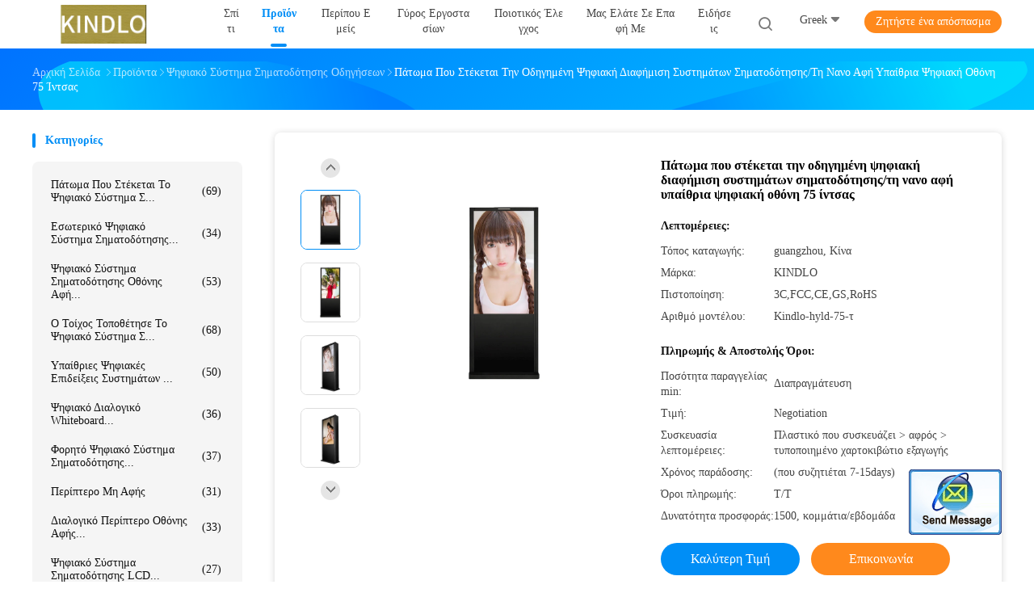

--- FILE ---
content_type: text/html
request_url: https://greek.floorstandingdigitalsignage.com/sale-12799087-floor-standing-led-digital-signage-advertising-nano-touch-75-inch-outdoor-digital-screen.html
body_size: 29404
content:

<!DOCTYPE html>
<html >
<head>
	<meta charset="utf-8">
	<meta http-equiv="X-UA-Compatible" content="IE=edge">
	<meta name="viewport" content="width=device-width, initial-scale=1">
    <link rel="alternate" href="//m.floorstandingdigitalsignage.com/sale-12799087-floor-standing-led-digital-signage-advertising-nano-touch-75-inch-outdoor-digital-screen.html" media="only screen and (max-width: 640px)" />
<script type="text/javascript">
/*<![CDATA[*/
var query_string = ["Products","Detail"];
var customtplcolor = 99702;
/*]]>*/
</script>
<title>Πάτωμα που στέκεται την οδηγημένη ψηφιακή διαφήμιση συστημάτων σηματοδότησης/τη νανο αφή υπαίθρια ψηφιακή οθόνη 75 ίντσας</title>
    <meta name="keywords" content="οδηγημένες οθόνες ψηφιακής επίδειξης, οδηγημένος όρθιος επιβάτης, Ψηφιακό σύστημα σηματοδότησης οδηγήσεων" />
    <meta name="description" content="υψηλή ποιότητα Πάτωμα που στέκεται την οδηγημένη ψηφιακή διαφήμιση συστημάτων σηματοδότησης/τη νανο αφή υπαίθρια ψηφιακή οθόνη 75 ίντσας από την Κίνα, Ηγετική θέση της Κίνας οδηγημένες οθόνες ψηφιακής επίδειξης Προϊόν, με αυστηρό ποιοτικό έλεγχο οδηγημένος όρθιος επιβάτης εργοστάσια, 404: Not Found οδηγημένος όρθιος επιβάτης προϊόντα." />
				<link rel='preload'
					  href=/photo/floorstandingdigitalsignage/sitetpl/style/common.css?ver=1625469019 as='style'><link type='text/css' rel='stylesheet'
					  href=/photo/floorstandingdigitalsignage/sitetpl/style/common.css?ver=1625469019 media='all'><script type="application/ld+json">{"@context":"http:\/\/schema.org\/","@type":"Product","name":"\u03a0\u03ac\u03c4\u03c9\u03bc\u03b1 \u03c0\u03bf\u03c5 \u03c3\u03c4\u03ad\u03ba\u03b5\u03c4\u03b1\u03b9 \u03c4\u03b7\u03bd \u03bf\u03b4\u03b7\u03b3\u03b7\u03bc\u03ad\u03bd\u03b7 \u03c8\u03b7\u03c6\u03b9\u03b1\u03ba\u03ae \u03b4\u03b9\u03b1\u03c6\u03ae\u03bc\u03b9\u03c3\u03b7 \u03c3\u03c5\u03c3\u03c4\u03b7\u03bc\u03ac\u03c4\u03c9\u03bd \u03c3\u03b7\u03bc\u03b1\u03c4\u03bf\u03b4\u03cc\u03c4\u03b7\u03c3\u03b7\u03c2\/\u03c4\u03b7 \u03bd\u03b1\u03bd\u03bf \u03b1\u03c6\u03ae \u03c5\u03c0\u03b1\u03af\u03b8\u03c1\u03b9\u03b1 \u03c8\u03b7\u03c6\u03b9\u03b1\u03ba\u03ae \u03bf\u03b8\u03cc\u03bd\u03b7 75 \u03af\u03bd\u03c4\u03c3\u03b1\u03c2","image":"\/\/greek.floorstandingdigitalsignage.com\/photo\/pl27274966-floor_standing_led_digital_signage_advertising_nano_touch_75_inch_outdoor_digital_screen.jpg","description":"\u03c5\u03c8\u03b7\u03bb\u03ae \u03c0\u03bf\u03b9\u03cc\u03c4\u03b7\u03c4\u03b1 \u03a0\u03ac\u03c4\u03c9\u03bc\u03b1 \u03c0\u03bf\u03c5 \u03c3\u03c4\u03ad\u03ba\u03b5\u03c4\u03b1\u03b9 \u03c4\u03b7\u03bd \u03bf\u03b4\u03b7\u03b3\u03b7\u03bc\u03ad\u03bd\u03b7 \u03c8\u03b7\u03c6\u03b9\u03b1\u03ba\u03ae \u03b4\u03b9\u03b1\u03c6\u03ae\u03bc\u03b9\u03c3\u03b7 \u03c3\u03c5\u03c3\u03c4\u03b7\u03bc\u03ac\u03c4\u03c9\u03bd \u03c3\u03b7\u03bc\u03b1\u03c4\u03bf\u03b4\u03cc\u03c4\u03b7\u03c3\u03b7\u03c2\/\u03c4\u03b7 \u03bd\u03b1\u03bd\u03bf \u03b1\u03c6\u03ae \u03c5\u03c0\u03b1\u03af\u03b8\u03c1\u03b9\u03b1 \u03c8\u03b7\u03c6\u03b9\u03b1\u03ba\u03ae \u03bf\u03b8\u03cc\u03bd\u03b7 75 \u03af\u03bd\u03c4\u03c3\u03b1\u03c2 \u03b1\u03c0\u03cc \u03c4\u03b7\u03bd \u039a\u03af\u03bd\u03b1, \u0397\u03b3\u03b5\u03c4\u03b9\u03ba\u03ae \u03b8\u03ad\u03c3\u03b7 \u03c4\u03b7\u03c2 \u039a\u03af\u03bd\u03b1\u03c2 \u03bf\u03b4\u03b7\u03b3\u03b7\u03bc\u03ad\u03bd\u03b5\u03c2 \u03bf\u03b8\u03cc\u03bd\u03b5\u03c2 \u03c8\u03b7\u03c6\u03b9\u03b1\u03ba\u03ae\u03c2 \u03b5\u03c0\u03af\u03b4\u03b5\u03b9\u03be\u03b7\u03c2 \u03a0\u03c1\u03bf\u03ca\u03cc\u03bd, \u03bc\u03b5 \u03b1\u03c5\u03c3\u03c4\u03b7\u03c1\u03cc \u03c0\u03bf\u03b9\u03bf\u03c4\u03b9\u03ba\u03cc \u03ad\u03bb\u03b5\u03b3\u03c7\u03bf \u03bf\u03b4\u03b7\u03b3\u03b7\u03bc\u03ad\u03bd\u03bf\u03c2 \u03cc\u03c1\u03b8\u03b9\u03bf\u03c2 \u03b5\u03c0\u03b9\u03b2\u03ac\u03c4\u03b7\u03c2 \u03b5\u03c1\u03b3\u03bf\u03c3\u03c4\u03ac\u03c3\u03b9\u03b1, 404: Not Found \u03bf\u03b4\u03b7\u03b3\u03b7\u03bc\u03ad\u03bd\u03bf\u03c2 \u03cc\u03c1\u03b8\u03b9\u03bf\u03c2 \u03b5\u03c0\u03b9\u03b2\u03ac\u03c4\u03b7\u03c2 \u03c0\u03c1\u03bf\u03ca\u03cc\u03bd\u03c4\u03b1.","brand":"KINDLO","model":"Kindlo-hyld-75-\u03c4","sku":"Kindlo-hyld-75-\u03c4","manufacturer":{"@type":"Organization","legalName":"Guangzhou Jingdinuo Electronic Technology Co., Ltd.","address":{"@type":"PostalAddress","addressCountry":"China","addressLocality":"\u0394\u03c9\u03bc\u03ac\u03c4\u03b9\u03bf 1808, \u03ba\u03c4\u03ae\u03c1\u03b9\u03bf \u03bb\u03b9 Zhong Cheng Bao, \u03b4\u03c5\u03c4\u03b9\u03ba\u03cc\u03c2 \u03b4\u03c1\u03cc\u03bc\u03bf\u03c2 Longkou, \u03c0\u03b5\u03c1\u03b9\u03bf\u03c7\u03ae Tianhe, Guangzhou, \u039a\u03af\u03bd\u03b1"}},"offers":[{"@type":"Offer","price":null,"priceCurrency":"USD"}]}</script></head>
<body>
	<div id="floatAd" style="width:115px; z-index: 99999;position:absolute;right:40px;bottom:60px;
	height:245px;		">
		<form method="post"
		      onSubmit="return changeAction(this,'/contactnow.html');">
			<input type="hidden" name="pid" value="12799087"/>
			<input alt='Να στείλετε μήνυμα' onclick="this.blur()" type="image"
			       src="/images/floatimage_2.gif"/>
		</form>

			</div>
<script>
var originProductInfo = '';
var originProductInfo = {"showproduct":1,"pid":"12799087","name":"\u03a0\u03ac\u03c4\u03c9\u03bc\u03b1 \u03c0\u03bf\u03c5 \u03c3\u03c4\u03ad\u03ba\u03b5\u03c4\u03b1\u03b9 \u03c4\u03b7\u03bd \u03bf\u03b4\u03b7\u03b3\u03b7\u03bc\u03ad\u03bd\u03b7 \u03c8\u03b7\u03c6\u03b9\u03b1\u03ba\u03ae \u03b4\u03b9\u03b1\u03c6\u03ae\u03bc\u03b9\u03c3\u03b7 \u03c3\u03c5\u03c3\u03c4\u03b7\u03bc\u03ac\u03c4\u03c9\u03bd \u03c3\u03b7\u03bc\u03b1\u03c4\u03bf\u03b4\u03cc\u03c4\u03b7\u03c3\u03b7\u03c2\/\u03c4\u03b7 \u03bd\u03b1\u03bd\u03bf \u03b1\u03c6\u03ae \u03c5\u03c0\u03b1\u03af\u03b8\u03c1\u03b9\u03b1 \u03c8\u03b7\u03c6\u03b9\u03b1\u03ba\u03ae \u03bf\u03b8\u03cc\u03bd\u03b7 75 \u03af\u03bd\u03c4\u03c3\u03b1\u03c2","source_url":"\/sale-12799087-75.html","picurl":"\/\/greek.floorstandingdigitalsignage.com\/photo\/pd27274966-floor_standing_led_digital_signage_advertising_nano_touch_75_inch_outdoor_digital_screen.jpg","propertyDetail":[["\u03a4\u03cd\u03c0\u03bf\u03c2 \u03bf\u03b8\u03cc\u03bd\u03b7\u03c2","LG\/Sumsung\/\u03b5\u03bd\u03cc\u03c4\u03b7\u03c4\u03b1 \u03c4\u03c9\u03bd \u03bf\u03b4\u03b7\u03b3\u03ae\u03c3\u03b5\u03c9\u03bd"],["\u03a8\u03ae\u03c6\u03b9\u03c3\u03bc\u03b1","1920 * 1080 \u03ae 3840 * 2160"]],"company_name":null,"picurl_c":"\/\/greek.floorstandingdigitalsignage.com\/photo\/pc27274966-floor_standing_led_digital_signage_advertising_nano_touch_75_inch_outdoor_digital_screen.jpg","username":"Sky Xie","viewTime":"\u03a4\u03b5\u03bb\u03b5\u03c5\u03c4\u03b1\u03af\u03b1 \u0395\u03af\u03c3\u03bf\u03b4\u03bf\u03c2 : 7 \u03ce\u03c1\u03b5\u03c2 09 minuts \u03c0\u03c1\u03b9\u03bd","subject":"\u0395\u03bd\u03b4\u03b9\u03b1\u03c6\u03ad\u03c1\u03bf\u03bc\u03b1\u03b9 \u03b3\u03b9\u03b1 \u03c3\u03b1\u03c2 \u03a0\u03ac\u03c4\u03c9\u03bc\u03b1 \u03c0\u03bf\u03c5 \u03c3\u03c4\u03ad\u03ba\u03b5\u03c4\u03b1\u03b9 \u03c4\u03b7\u03bd \u03bf\u03b4\u03b7\u03b3\u03b7\u03bc\u03ad\u03bd\u03b7 \u03c8\u03b7\u03c6\u03b9\u03b1\u03ba\u03ae \u03b4\u03b9\u03b1\u03c6\u03ae\u03bc\u03b9\u03c3\u03b7 \u03c3\u03c5\u03c3\u03c4\u03b7\u03bc\u03ac\u03c4\u03c9\u03bd \u03c3\u03b7\u03bc\u03b1\u03c4\u03bf\u03b4\u03cc\u03c4\u03b7\u03c3\u03b7\u03c2\/\u03c4\u03b7 \u03bd\u03b1\u03bd\u03bf \u03b1\u03c6\u03ae \u03c5\u03c0\u03b1\u03af\u03b8\u03c1\u03b9\u03b1 \u03c8\u03b7\u03c6\u03b9\u03b1\u03ba\u03ae \u03bf\u03b8\u03cc\u03bd\u03b7 75 \u03af\u03bd\u03c4\u03c3\u03b1\u03c2","countrycode":"GB"};
var save_url = "/contactsave.html";
var update_url = "/updateinquiry.html";
var productInfo = {};
var defaulProductInfo = {};
var myDate = new Date();
var curDate = myDate.getFullYear()+'-'+(parseInt(myDate.getMonth())+1)+'-'+myDate.getDate();
var message = '';
var default_pop = 1;
var leaveMessageDialog = document.getElementsByClassName('leave-message-dialog')[0]; // 获取弹层
var _$$ = function (dom) {
    return document.querySelectorAll(dom);
};
resInfo = originProductInfo;
defaulProductInfo.pid = resInfo['pid'];
defaulProductInfo.productName = resInfo['name'];
defaulProductInfo.productInfo = resInfo['propertyDetail'];
defaulProductInfo.productImg = resInfo['picurl_c'];
defaulProductInfo.subject = resInfo['subject'];
defaulProductInfo.productImgAlt = resInfo['name'];

var message = 'Αγαπητός,'+'\r\n'+"Ik ben geïnteresseerd"+' '+trim(resInfo['name'])+", θα μπορούσατε να μου στείλετε περισσότερες λεπτομέρειες όπως τύπος, μέγεθος, MOQ, υλικό κ.λπ."+'\r\n'+"Ευχαριστώ!"+'\r\n'+"Wachten op je antwoord.";
var message_1 = 'Αγαπητός,'+'\r\n'+"Ik ben geïnteresseerd"+' '+trim(resInfo['name'])+", θα μπορούσατε να μου στείλετε περισσότερες λεπτομέρειες όπως τύπος, μέγεθος, MOQ, υλικό κ.λπ."+'\r\n'+"Ευχαριστώ!"+'\r\n'+"Wachten op je antwoord.";
var message_2 = 'Γεια,'+'\r\n'+"Ψάχνω για"+' '+trim(resInfo['name'])+", στείλτε μου την τιμή, τις προδιαγραφές και την εικόνα."+'\r\n'+"Η γρήγορη απάντησή σας θα εκτιμηθεί ιδιαίτερα."+'\r\n'+"Μη διστάσετε να επικοινωνήσετε μαζί μου για περισσότερες πληροφορίες."+'\r\n'+"Ευχαριστώ πολύ.";
var message_3 = 'Γεια,'+'\r\n'+trim(resInfo['name'])+' '+"ανταποκρίνεται στις προσδοκίες μου."+'\r\n'+"Δώστε μου την καλύτερη τιμή και μερικές άλλες πληροφορίες για το προϊόν."+'\r\n'+"Μη διστάσετε να επικοινωνήσετε μαζί μου μέσω του ταχυδρομείου μου."+'\r\n'+"Ευχαριστώ πολύ.";

var message_4 = 'Αγαπητός,'+'\r\n'+"Ποια είναι η τιμή FOB στο δικό σας"+' '+trim(resInfo['name'])+'?'+'\r\n'+"Ποιο είναι το πλησιέστερο όνομα θύρας;"+'\r\n'+"Απαντήστε μου το συντομότερο δυνατό, θα ήταν καλύτερα να μοιραστείτε περισσότερες πληροφορίες."+'\r\n'+"Χαιρετισμοί!";
var message_5 = 'Γεια σου,'+'\r\n'+"Με ενδιαφέρει πολύ"+' '+trim(resInfo['name'])+'.'+'\r\n'+"Παρακαλώ στείλτε μου τα στοιχεία του προϊόντος σας."+'\r\n'+"Ανυπομονώ για τη γρήγορη απάντησή σας."+'\r\n'+"Μη διστάσετε να επικοινωνήσετε μαζί μου μέσω ταχυδρομείου."+'\r\n'+"Χαιρετισμοί!";

var message_6 = 'Αγαπητός,'+'\r\n'+"Δώστε μας πληροφορίες για το δικό σας"+' '+trim(resInfo['name'])+", όπως τύπος, μέγεθος, υλικό και φυσικά η καλύτερη τιμή."+'\r\n'+"Ανυπομονώ για τη γρήγορη απάντησή σας."+'\r\n'+"Σας ευχαριστούμε!";
var message_7 = 'Αγαπητός,'+'\r\n'+"Μπορείτε να προμηθευτείτε"+' '+trim(resInfo['name'])+" για εμάς?"+'\r\n'+"Πρώτα θέλουμε τιμοκατάλογο και μερικές λεπτομέρειες προϊόντος."+'\r\n'+"Ελπίζω να λάβω απάντηση το συντομότερο δυνατόν και προσβλέπω στη συνεργασία."+'\r\n'+"Ευχαριστώ πολύ.";
var message_8 = 'γεια,'+'\r\n'+"Ψάχνω για"+' '+trim(resInfo['name'])+", παρακαλώ δώστε μου πιο λεπτομερείς πληροφορίες για το προϊόν."+'\r\n'+"Ανυπομονώ για την απάντησή σου."+'\r\n'+"Σας ευχαριστούμε!";
var message_9 = 'Γεια,'+'\r\n'+"Τα δικα σου"+' '+trim(resInfo['name'])+" πληροί τις απαιτήσεις μου πολύ καλά."+'\r\n'+"Παρακαλώ στείλτε μου την τιμή, τις προδιαγραφές και παρόμοιο μοντέλο θα είναι εντάξει."+'\r\n'+"Μη διστάσετε να συνομιλήσετε μαζί μου."+'\r\n'+"Ευχαριστώ!";
var message_10 = 'Αγαπητός,'+'\r\n'+"Θέλω να μάθω περισσότερα για τις λεπτομέρειες και την αναφορά"+' '+trim(resInfo['name'])+'.'+'\r\n'+"Μη διστάσετε να επικοινωνήσετε μαζί μου."+'\r\n'+"Χαιρετισμοί!";

var r = getRandom(1,10);

defaulProductInfo.message = eval("message_"+r);

var g_inquirypopup=1;
var mytAjax = {

    post: function(url, data, fn) {
        var xhr = new XMLHttpRequest();
        xhr.open("POST", url, true);
        xhr.setRequestHeader("Content-Type", "application/x-www-form-urlencoded;charset=UTF-8");
        xhr.setRequestHeader("X-Requested-With", "XMLHttpRequest");
        xhr.setRequestHeader('Content-Type','text/plain;charset=UTF-8');
        xhr.onreadystatechange = function() {
            if(xhr.readyState == 4 && (xhr.status == 200 || xhr.status == 304)) {
                fn.call(this, xhr.responseText);
            }
        };
        xhr.send(data);
    },

    postform: function(url, data, fn) {
        var xhr = new XMLHttpRequest();
        xhr.open("POST", url, true);
        xhr.setRequestHeader("X-Requested-With", "XMLHttpRequest");
        xhr.onreadystatechange = function() {
            if(xhr.readyState == 4 && (xhr.status == 200 || xhr.status == 304)) {
                fn.call(this, xhr.responseText);
            }
        };
        xhr.send(data);
    }
};
window.onload = function(){
    leaveMessageDialog = document.getElementsByClassName('leave-message-dialog')[0];
    if (window.localStorage.recordDialogStatus=='undefined' || (window.localStorage.recordDialogStatus!='undefined' && window.localStorage.recordDialogStatus != curDate)) {
        setTimeout(function(){
            if(g_inquirypopup){
                creatDialog(defaulProductInfo, 1);
            }
        }, 6000);
    }
};
function trim(str)
{
    str = str.replace(/(^\s*)/g,"");
    return str.replace(/(\s*$)/g,"");
};
function getRandom(m,n){
    var num = Math.floor(Math.random()*(m - n) + n);
    return num;
};
function strBtn(param) {

    var starattextarea = document.getElementById("textareamessage").value.length;
    var email = document.getElementById("startEmail").value;

    var default_tip = document.querySelectorAll(".watermark_container").length;
    if (20 < starattextarea && starattextarea < 3000) {
        if(default_tip>0){
            document.getElementById("textareamessage1").parentNode.parentNode.nextElementSibling.style.display = "none";
        }else{
            document.getElementById("textareamessage1").parentNode.nextElementSibling.style.display = "none";
        }

    } else {
        if(default_tip>0){
            document.getElementById("textareamessage1").parentNode.parentNode.nextElementSibling.style.display = "block";
        }else{
            document.getElementById("textareamessage1").parentNode.nextElementSibling.style.display = "block";
        }

        return;
    }

    var re = /^([a-zA-Z0-9_-])+@([a-zA-Z0-9_-])+\.([a-zA-Z0-9_-])+/i;/*邮箱不区分大小写*/
    if (!re.test(email)) {
        document.getElementById("startEmail").nextElementSibling.style.display = "block";
        return;
    } else {
        document.getElementById("startEmail").nextElementSibling.style.display = "none";
    }

    var subject = document.getElementById("pop_subject").value;
    var pid = document.getElementById("pop_pid").value;
    var message = document.getElementById("textareamessage").value;
    var sender_email = document.getElementById("startEmail").value;

    mytAjax.post(save_url,"pid="+pid+"&subject="+subject+"&email="+sender_email+"&message="+(message),function(res){
        var mes = JSON.parse(res);
        if(mes.status == 200){
            var iid = mes.iid;
            document.getElementById("pop_iid").value = iid;

            if(typeof gtag_report_conversion === "function"){
                gtag_report_conversion();//执行统计js代码
            }
            if(typeof fbq === "function"){
                fbq('track','Purchase');//执行统计js代码
            }
        }
    });
    for (var index = 0; index < document.querySelectorAll(".dialog-content-pql").length; index++) {
        document.querySelectorAll(".dialog-content-pql")[index].style.display = "none";
    };
    document.getElementById("dialog-content-pql-id").style.display = "block";
    ;
};
function twoBtnOk(param) {

    var selectgender = document.getElementById("Mr").innerHTML;
    var iid = document.getElementById("pop_iid").value;
    var sendername = document.getElementById("idnamepql").value;
    var senderphone = document.getElementById("idphonepql").value;
    var sendercname = document.getElementById("idcompanypql").value;
    var gender = 2;
    if(selectgender == 'Mr.') gender = 0;
    if(selectgender == 'Mrs.') gender = 1;

    mytAjax.post(update_url,"iid="+iid+"&gender="+gender+"&name="+(sendername)+"&tel="+(senderphone)+"&company="+(sendercname),function(res){});

    for (var index = 0; index < document.querySelectorAll(".dialog-content-pql").length; index++) {
        document.querySelectorAll(".dialog-content-pql")[index].style.display = "none";
    };
    document.getElementById("dialog-content-pql-ok").style.display = "block";

};
function handClidk(param) {

    var starattextarea = document.getElementById("textareamessage1").value.length;
    var email = document.getElementById("startEmail1").value;
    var default_tip = document.querySelectorAll(".watermark_container").length;
    if (20 < starattextarea && starattextarea < 3000) {
        if(default_tip>0){
            document.getElementById("textareamessage1").parentNode.parentNode.nextElementSibling.style.display = "none";
        }else{
            document.getElementById("textareamessage1").parentNode.nextElementSibling.style.display = "none";
        }

    } else {
        if(default_tip>0){
            document.getElementById("textareamessage1").parentNode.parentNode.nextElementSibling.style.display = "block";
        }else{
            document.getElementById("textareamessage1").parentNode.nextElementSibling.style.display = "block";
        }

        return;
    }
    var re = /^([a-zA-Z0-9_-])+@([a-zA-Z0-9_-])+\.([a-zA-Z0-9_-])+/i;
    if (!re.test(email)) {
        document.getElementById("startEmail1").nextElementSibling.style.display = "block";
        return;
    } else {
        document.getElementById("startEmail1").nextElementSibling.style.display = "none";
    }

    var subject = document.getElementById("pop_subject").value;
    var pid = document.getElementById("pop_pid").value;
    var message = document.getElementById("textareamessage1").value;
    var sender_email = document.getElementById("startEmail1").value;

    mytAjax.post(save_url,"pid="+pid+"&subject="+subject+"&email="+sender_email+"&message="+(message),function(res){

        var mes = JSON.parse(res);
        if(mes.status == 200){
            var iid = mes.iid;
            document.getElementById("pop_iid").value = iid;
            if(typeof gtag_report_conversion === "function"){
                gtag_report_conversion();//执行统计js代码
            }
        }

    });
    for (var index = 0; index < document.querySelectorAll(".dialog-content-pql").length; index++) {
        document.querySelectorAll(".dialog-content-pql")[index].style.display = "none";
    };
    document.getElementById("dialog-content-pql-id").style.display = "block";

};

function handDialog(pdata) {
    data = JSON.parse(pdata);
    productInfo.productName = data.productName;
    productInfo.productInfo = data.productInfo;
    productInfo.productImg = data.productImg;
    productInfo.subject = data.subject;

    var message = 'Αγαπητός,'+'\r\n'+"Ik ben geïnteresseerd"+' '+trim(data.productName)+", θα μπορούσατε να μου στείλετε περισσότερες λεπτομέρειες όπως τύπος, μέγεθος, ποσότητα, υλικό κ.λπ."+'\r\n'+"Ευχαριστώ!"+'\r\n'+"Wachten op je antwoord.";

    var message = 'Αγαπητός,'+'\r\n'+"Ik ben geïnteresseerd"+' '+trim(data.productName)+", θα μπορούσατε να μου στείλετε περισσότερες λεπτομέρειες όπως τύπος, μέγεθος, MOQ, υλικό κ.λπ."+'\r\n'+"Ευχαριστώ!"+'\r\n'+"Wachten op je antwoord.";
    var message_1 = 'Αγαπητός,'+'\r\n'+"Ik ben geïnteresseerd"+' '+trim(data.productName)+", θα μπορούσατε να μου στείλετε περισσότερες λεπτομέρειες όπως τύπος, μέγεθος, MOQ, υλικό κ.λπ."+'\r\n'+"Ευχαριστώ!"+'\r\n'+"Wachten op je antwoord.";
    var message_2 = 'Γεια,'+'\r\n'+"Ψάχνω για"+' '+trim(data.productName)+", στείλτε μου την τιμή, τις προδιαγραφές και την εικόνα."+'\r\n'+"Η γρήγορη απάντησή σας θα εκτιμηθεί ιδιαίτερα."+'\r\n'+"Μη διστάσετε να επικοινωνήσετε μαζί μου για περισσότερες πληροφορίες."+'\r\n'+"Ευχαριστώ πολύ.";
    var message_3 = 'Γεια,'+'\r\n'+trim(data.productName)+' '+"ανταποκρίνεται στις προσδοκίες μου."+'\r\n'+"Δώστε μου την καλύτερη τιμή και μερικές άλλες πληροφορίες για το προϊόν."+'\r\n'+"Μη διστάσετε να επικοινωνήσετε μαζί μου μέσω του ταχυδρομείου μου."+'\r\n'+"Ευχαριστώ πολύ.";

    var message_4 = 'Αγαπητός,'+'\r\n'+"Ποια είναι η τιμή FOB στο δικό σας"+' '+trim(data.productName)+'?'+'\r\n'+"Ποιο είναι το πλησιέστερο όνομα θύρας;"+'\r\n'+"Απαντήστε μου το συντομότερο δυνατό, θα ήταν καλύτερα να μοιραστείτε περισσότερες πληροφορίες."+'\r\n'+"Χαιρετισμοί!";
    var message_5 = 'Γεια σου,'+'\r\n'+"Με ενδιαφέρει πολύ"+' '+trim(data.productName)+'.'+'\r\n'+"Παρακαλώ στείλτε μου τα στοιχεία του προϊόντος σας."+'\r\n'+"Ανυπομονώ για τη γρήγορη απάντησή σας."+'\r\n'+"Μη διστάσετε να επικοινωνήσετε μαζί μου μέσω ταχυδρομείου."+'\r\n'+"Χαιρετισμοί!";

    var message_6 = 'Αγαπητός,'+'\r\n'+"Δώστε μας πληροφορίες για το δικό σας"+' '+trim(data.productName)+", όπως τύπος, μέγεθος, υλικό και φυσικά η καλύτερη τιμή."+'\r\n'+"Ανυπομονώ για τη γρήγορη απάντησή σας."+'\r\n'+"Σας ευχαριστούμε!";
    var message_7 = 'Αγαπητός,'+'\r\n'+"Μπορείτε να προμηθευτείτε"+' '+trim(data.productName)+" για εμάς?"+'\r\n'+"Πρώτα θέλουμε τιμοκατάλογο και μερικές λεπτομέρειες προϊόντος."+'\r\n'+"Ελπίζω να λάβω απάντηση το συντομότερο δυνατόν και προσβλέπω στη συνεργασία."+'\r\n'+"Ευχαριστώ πολύ.";
    var message_8 = 'γεια,'+'\r\n'+"Ψάχνω για"+' '+trim(data.productName)+", παρακαλώ δώστε μου πιο λεπτομερείς πληροφορίες για το προϊόν."+'\r\n'+"Ανυπομονώ για την απάντησή σου."+'\r\n'+"Σας ευχαριστούμε!";
    var message_9 = 'Γεια,'+'\r\n'+"Τα δικα σου"+' '+trim(data.productName)+" πληροί τις απαιτήσεις μου πολύ καλά."+'\r\n'+"Παρακαλώ στείλτε μου την τιμή, τις προδιαγραφές και παρόμοιο μοντέλο θα είναι εντάξει."+'\r\n'+"Μη διστάσετε να συνομιλήσετε μαζί μου."+'\r\n'+"Ευχαριστώ!";
    var message_10 = 'Αγαπητός,'+'\r\n'+"Θέλω να μάθω περισσότερα για τις λεπτομέρειες και την αναφορά"+' '+trim(data.productName)+'.'+'\r\n'+"Μη διστάσετε να επικοινωνήσετε μαζί μου."+'\r\n'+"Χαιρετισμοί!";

    var r = getRandom(1,10);

    productInfo.message = eval("message_"+r);
    productInfo.pid = data.pid;
    creatDialog(productInfo, 2);
};

function closepql(param) {

    leaveMessageDialog.style.display = 'none';
};

function closepql2(param) {

    for (var index = 0; index < document.querySelectorAll(".dialog-content-pql").length; index++) {
        document.querySelectorAll(".dialog-content-pql")[index].style.display = "none";
    };
    document.getElementById("dialog-content-pql-ok").style.display = "block";
};

function initProduct(productInfo,type){

    productInfo.productName = unescape(productInfo.productName);
    productInfo.message = unescape(productInfo.message);

    leaveMessageDialog = document.getElementsByClassName('leave-message-dialog')[0];
    leaveMessageDialog.style.display = "block";
    if(type == 3){
        var popinquiryemail = document.getElementById("popinquiryemail").value;
        _$$("#startEmail1")[0].value = popinquiryemail;
    }else{
        _$$("#startEmail1")[0].value = "";
    }
    _$$("#startEmail")[0].value = "";
    _$$("#idnamepql")[0].value = "";
    _$$("#idphonepql")[0].value = "";
    _$$("#idcompanypql")[0].value = "";

    _$$("#pop_pid")[0].value = productInfo.pid;
    _$$("#pop_subject")[0].value = productInfo.subject;
        _$$("#textareamessage1")[0].value = productInfo.message;
    _$$("#textareamessage")[0].value = productInfo.message;

    _$$("#dialog-content-pql-id .titlep")[0].innerHTML = productInfo.productName;
    _$$("#dialog-content-pql-id img")[0].setAttribute("src", productInfo.productImg);
    _$$("#dialog-content-pql-id img")[0].setAttribute("alt", productInfo.productImgAlt);

    _$$("#dialog-content-pql-id-hand img")[0].setAttribute("src", productInfo.productImg);
    _$$("#dialog-content-pql-id-hand img")[0].setAttribute("alt", productInfo.productImgAlt);
    _$$("#dialog-content-pql-id-hand .titlep")[0].innerHTML = productInfo.productName;

    if (productInfo.productInfo.length > 0) {
        var ul2, ul;
        ul = document.createElement("ul");
        for (var index = 0; index < productInfo.productInfo.length; index++) {
            var el = productInfo.productInfo[index];
            var li = document.createElement("li");
            var span1 = document.createElement("span");
            span1.innerHTML = el[0] + ":";
            var span2 = document.createElement("span");
            span2.innerHTML = el[1];
            li.appendChild(span1);
            li.appendChild(span2);
            ul.appendChild(li);

        }
        ul2 = ul.cloneNode(true);
        if (type === 1) {
            _$$("#dialog-content-pql-id .left")[0].replaceChild(ul, _$$("#dialog-content-pql-id .left ul")[0]);
        } else {
            _$$("#dialog-content-pql-id-hand .left")[0].replaceChild(ul2, _$$("#dialog-content-pql-id-hand .left ul")[0]);
            _$$("#dialog-content-pql-id .left")[0].replaceChild(ul, _$$("#dialog-content-pql-id .left ul")[0]);
        }
    };
    for (var index = 0; index < _$$("#dialog-content-pql-id .right ul li").length; index++) {
        _$$("#dialog-content-pql-id .right ul li")[index].addEventListener("click", function (params) {
            _$$("#dialog-content-pql-id .right #Mr")[0].innerHTML = this.innerHTML
        }, false)

    };

};
function closeInquiryCreateDialog() {
    document.getElementById("xuanpan_dialog_box_pql").style.display = "none";
};
function showInquiryCreateDialog() {
    document.getElementById("xuanpan_dialog_box_pql").style.display = "block";
};
function submitPopInquiry(){
    var message = document.getElementById("inquiry_message").value;
    var email = document.getElementById("inquiry_email").value;
    var subject = defaulProductInfo.subject;
    var pid = defaulProductInfo.pid;
    if (email === undefined) {
        showInquiryCreateDialog();
        document.getElementById("inquiry_email").style.border = "1px solid red";
        return false;
    };
    if (message === undefined) {
        showInquiryCreateDialog();
        document.getElementById("inquiry_message").style.border = "1px solid red";
        return false;
    };
    if (email.search(/^\w+((-\w+)|(\.\w+))*\@[A-Za-z0-9]+((\.|-)[A-Za-z0-9]+)*\.[A-Za-z0-9]+$/) == -1) {
        document.getElementById("inquiry_email").style.border= "1px solid red";
        showInquiryCreateDialog();
        return false;
    } else {
        document.getElementById("inquiry_email").style.border= "";
    };
    if (message.length < 20 || message.length >3000) {
        showInquiryCreateDialog();
        document.getElementById("inquiry_message").style.border = "1px solid red";
        return false;
    } else {
        document.getElementById("inquiry_message").style.border = "";
    };

    mytAjax.post(save_url,"pid="+pid+"&subject="+subject+"&email="+email+"&message="+(message),function(res){
        var mes = JSON.parse(res);
        if(mes.status == 200){
            var iid = mes.iid;
            document.getElementById("pop_iid").value = iid;

        }
    });
    initProduct(defaulProductInfo);
    for (var index = 0; index < document.querySelectorAll(".dialog-content-pql").length; index++) {
        document.querySelectorAll(".dialog-content-pql")[index].style.display = "none";
    };
    document.getElementById("dialog-content-pql-id").style.display = "block";

};

//带附件上传
function submitPopInquiryfile(email_id,message_id,check_sort,name_id,phone_id,company_id,attachments){

    if(typeof(check_sort) == 'undefined'){
        check_sort = 0;
    }
    var message = document.getElementById(message_id).value;
    var email = document.getElementById(email_id).value;
    var attachments = document.getElementById(attachments).value;
    if(typeof(name_id) !== 'undefined' && name_id != ""){
        var name  = document.getElementById(name_id).value;
    }
    if(typeof(phone_id) !== 'undefined' && phone_id != ""){
        var phone = document.getElementById(phone_id).value;
    }
    if(typeof(company_id) !== 'undefined' && company_id != ""){
        var company = document.getElementById(company_id).value;
    }
    var subject = defaulProductInfo.subject;
    var pid = defaulProductInfo.pid;

    if(check_sort == 0){
        if (email === undefined) {
            showInquiryCreateDialog();
            document.getElementById(email_id).style.border = "1px solid red";
            return false;
        };
        if (message === undefined) {
            showInquiryCreateDialog();
            document.getElementById(message_id).style.border = "1px solid red";
            return false;
        };

        if (email.search(/^\w+((-\w+)|(\.\w+))*\@[A-Za-z0-9]+((\.|-)[A-Za-z0-9]+)*\.[A-Za-z0-9]+$/) == -1) {
            document.getElementById(email_id).style.border= "1px solid red";
            showInquiryCreateDialog();
            return false;
        } else {
            document.getElementById(email_id).style.border= "";
        };
        if (message.length < 20 || message.length >3000) {
            showInquiryCreateDialog();
            document.getElementById(message_id).style.border = "1px solid red";
            return false;
        } else {
            document.getElementById(message_id).style.border = "";
        };
    }else{

        if (message === undefined) {
            showInquiryCreateDialog();
            document.getElementById(message_id).style.border = "1px solid red";
            return false;
        };

        if (email === undefined) {
            showInquiryCreateDialog();
            document.getElementById(email_id).style.border = "1px solid red";
            return false;
        };

        if (message.length < 20 || message.length >3000) {
            showInquiryCreateDialog();
            document.getElementById(message_id).style.border = "1px solid red";
            return false;
        } else {
            document.getElementById(message_id).style.border = "";
        };

        if (email.search(/^\w+((-\w+)|(\.\w+))*\@[A-Za-z0-9]+((\.|-)[A-Za-z0-9]+)*\.[A-Za-z0-9]+$/) == -1) {
            document.getElementById(email_id).style.border= "1px solid red";
            showInquiryCreateDialog();
            return false;
        } else {
            document.getElementById(email_id).style.border= "";
        };

    };

    mytAjax.post(save_url,"pid="+pid+"&subject="+subject+"&email="+email+"&message="+message+"&company="+company+"&attachments="+attachments,function(res){
        var mes = JSON.parse(res);
        if(mes.status == 200){
            var iid = mes.iid;
            document.getElementById("pop_iid").value = iid;

            if(typeof gtag_report_conversion === "function"){
                gtag_report_conversion();//执行统计js代码
            }
            if(typeof fbq === "function"){
                fbq('track','Purchase');//执行统计js代码
            }
        }
    });
    initProduct(defaulProductInfo);

    if(name !== undefined && name != ""){
        _$$("#idnamepql")[0].value = name;
    }

    if(phone !== undefined && phone != ""){
        _$$("#idphonepql")[0].value = phone;
    }

    if(company !== undefined && company != ""){
        _$$("#idcompanypql")[0].value = company;
    }

    for (var index = 0; index < document.querySelectorAll(".dialog-content-pql").length; index++) {
        document.querySelectorAll(".dialog-content-pql")[index].style.display = "none";
    };
    document.getElementById("dialog-content-pql-id").style.display = "block";

};
function submitPopInquiryByParam(email_id,message_id,check_sort,name_id,phone_id,company_id){

    if(typeof(check_sort) == 'undefined'){
        check_sort = 0;
    }


    var message = document.getElementById(message_id).value;
    var email = document.getElementById(email_id).value;
    if(typeof(name_id) !== 'undefined' && name_id != ""){
        var name  = document.getElementById(name_id).value;
    }
    if(typeof(phone_id) !== 'undefined' && phone_id != ""){
        var phone = document.getElementById(phone_id).value;
    }
    if(typeof(company_id) !== 'undefined' && company_id != ""){
        var company = document.getElementById(company_id).value;
    }
    var subject = defaulProductInfo.subject;
    var pid = defaulProductInfo.pid;

    if(check_sort == 0){
        if (email === undefined) {
            showInquiryCreateDialog();
            document.getElementById(email_id).style.border = "1px solid red";
            return false;
        };
        if (message === undefined) {
            showInquiryCreateDialog();
            document.getElementById(message_id).style.border = "1px solid red";
            return false;
        };

        if (email.search(/^\w+((-\w+)|(\.\w+))*\@[A-Za-z0-9]+((\.|-)[A-Za-z0-9]+)*\.[A-Za-z0-9]+$/) == -1) {
            document.getElementById(email_id).style.border= "1px solid red";
            showInquiryCreateDialog();
            return false;
        } else {
            document.getElementById(email_id).style.border= "";
        };
        if (message.length < 20 || message.length >3000) {
            showInquiryCreateDialog();
            document.getElementById(message_id).style.border = "1px solid red";
            return false;
        } else {
            document.getElementById(message_id).style.border = "";
        };
    }else{

        if (message === undefined) {
            showInquiryCreateDialog();
            document.getElementById(message_id).style.border = "1px solid red";
            return false;
        };

        if (email === undefined) {
            showInquiryCreateDialog();
            document.getElementById(email_id).style.border = "1px solid red";
            return false;
        };

        if (message.length < 20 || message.length >3000) {
            showInquiryCreateDialog();
            document.getElementById(message_id).style.border = "1px solid red";
            return false;
        } else {
            document.getElementById(message_id).style.border = "";
        };

        if (email.search(/^\w+((-\w+)|(\.\w+))*\@[A-Za-z0-9]+((\.|-)[A-Za-z0-9]+)*\.[A-Za-z0-9]+$/) == -1) {
            document.getElementById(email_id).style.border= "1px solid red";
            showInquiryCreateDialog();
            return false;
        } else {
            document.getElementById(email_id).style.border= "";
        };

    };

    var productsku = "";
    if($("#product_sku").length > 0){
        productsku = $("#product_sku").html();
    }

    mytAjax.post(save_url,"pid="+pid+"&subject="+subject+"&email="+email+"&message="+message+"&messagesku="+encodeURI(productsku),function(res){
        var mes = JSON.parse(res);
        if(mes.status == 200){
            var iid = mes.iid;
            document.getElementById("pop_iid").value = iid;

            if(typeof gtag_report_conversion === "function"){
                gtag_report_conversion();//执行统计js代码
            }
            if(typeof fbq === "function"){
                fbq('track','Purchase');//执行统计js代码
            }
        }
    });
    initProduct(defaulProductInfo);

    if(name !== undefined && name != ""){
        _$$("#idnamepql")[0].value = name;
    }

    if(phone !== undefined && phone != ""){
        _$$("#idphonepql")[0].value = phone;
    }

    if(company !== undefined && company != ""){
        _$$("#idcompanypql")[0].value = company;
    }

    for (var index = 0; index < document.querySelectorAll(".dialog-content-pql").length; index++) {
        document.querySelectorAll(".dialog-content-pql")[index].style.display = "none";

    };
    document.getElementById("dialog-content-pql-id").style.display = "block";

};
function creatDialog(productInfo, type) {

    if(type == 1){
        if(default_pop != 1){
            return false;
        }
        window.localStorage.recordDialogStatus = curDate;
    }else{
        default_pop = 0;
    }
    initProduct(productInfo, type);
    if (type === 1) {
        // 自动弹出
        for (var index = 0; index < document.querySelectorAll(".dialog-content-pql").length; index++) {

            document.querySelectorAll(".dialog-content-pql")[index].style.display = "none";
        };
        document.getElementById("dialog-content-pql").style.display = "block";
    } else {
        // 手动弹出
        for (var index = 0; index < document.querySelectorAll(".dialog-content-pql").length; index++) {
            document.querySelectorAll(".dialog-content-pql")[index].style.display = "none";
        };
        document.getElementById("dialog-content-pql-id-hand").style.display = "block";
    }
}

//带邮箱信息打开询盘框 emailtype=1表示带入邮箱
function openDialog(emailtype){
    var type = 2;//不带入邮箱，手动弹出
    if(emailtype == 1){
        var popinquiryemail = document.getElementById("popinquiryemail").value;
        var re = /^([a-zA-Z0-9_-])+@([a-zA-Z0-9_-])+\.([a-zA-Z0-9_-])+/i;
        if (!re.test(popinquiryemail)) {
            //前端提示样式;
            showInquiryCreateDialog();
            document.getElementById("popinquiryemail").style.border = "1px solid red";
            return false;
        } else {
            //前端提示样式;
        }
        var type = 3;
    }
    creatDialog(defaulProductInfo,type);
}

//上传附件
function inquiryUploadFile(){
    var fileObj = document.querySelector("#fileId").files[0];
    //构建表单数据
    var formData = new FormData();
    var filesize = fileObj.size;
    if(filesize > 10485760 || filesize == 0) {
        document.getElementById("filetips").style.display = "block";
        return false;
    }else {
        document.getElementById("filetips").style.display = "none";
    }
    formData.append('popinquiryfile', fileObj);
    document.getElementById("quotefileform").reset();
    var save_url = "/inquiryuploadfile.html";
    mytAjax.postform(save_url,formData,function(res){
        var mes = JSON.parse(res);
        if(mes.status == 200){
            document.getElementById("uploader-file-info").innerHTML = document.getElementById("uploader-file-info").innerHTML + "<span class=op>"+mes.attfile.name+"<a class=delatt id=att"+mes.attfile.id+" onclick=delatt("+mes.attfile.id+");>Delete</a></span>";
            var nowattachs = document.getElementById("attachments").value;
            if( nowattachs !== ""){
                var attachs = JSON.parse(nowattachs);
                attachs[mes.attfile.id] = mes.attfile;
            }else{
                var attachs = {};
                attachs[mes.attfile.id] = mes.attfile;
            }
            document.getElementById("attachments").value = JSON.stringify(attachs);
        }
    });
}
//附件删除
function delatt(attid)
{
    var nowattachs = document.getElementById("attachments").value;
    if( nowattachs !== ""){
        var attachs = JSON.parse(nowattachs);
        if(attachs[attid] == ""){
            return false;
        }
        var formData = new FormData();
        var delfile = attachs[attid]['filename'];
        var save_url = "/inquirydelfile.html";
        if(delfile != "") {
            formData.append('delfile', delfile);
            mytAjax.postform(save_url, formData, function (res) {
                if(res !== "") {
                    var mes = JSON.parse(res);
                    if (mes.status == 200) {
                        delete attachs[attid];
                        document.getElementById("attachments").value = JSON.stringify(attachs);
                        var s = document.getElementById("att"+attid);
                        s.parentNode.remove();
                    }
                }
            });
        }
    }else{
        return false;
    }
}

</script>
<div class="leave-message-dialog" style="display: none">

<div class="dialog-content-pql" id="dialog-content-pql" style="display: none">
    <span class="close" onclick="closepql()"></span>
    <div class="title">
        <p class="firstp-pql">Αφήστε ένα μήνυμα</p>
        <p class="lastp-pql">We bellen je snel terug!</p>
    </div>
    <div class="form">
        <div class="textarea">
            <textarea style='font-family: robot;'  name="" id="textareamessage" cols="30" rows="10" style="margin-bottom:14px;width:100%"
                placeholder=""></textarea>
        </div>
        <p class="error-pql"> <span class="icon-pql"><img src="/images/error.png" alt=""></span> Το μήνυμά σας πρέπει να αποτελείται από 20-3.000 χαρακτήρες!</p>
        <input id="startEmail" type="text" placeholder="Συμπληρώστε το email σας" onkeydown="if(event.keyCode === 13){ strBtn();}">
        <p class="error-pql"><span class="icon-pql"><img src="/images/error.png" alt=""></span> Παρακαλούμε ελέγξτε το email σας! </p>
        <div class="operations">
            <div class='btn' id="submitStart" type="submit" onclick="strBtn()">υποβολή</div>
        </div>
            </div>
</div>
<div class="dialog-content-pql dialog-content-pql-id" id="dialog-content-pql-id" style="display:none">
        <span class="close" onclick="closepql2()"></span>
    <div class="left">
        <div class="img"><img></div>
        <p class="titlep"></p>
        <ul> </ul>
    </div>
    <div class="right">
                <p class="title">Περισσότερες πληροφορίες διευκολύνουν την καλύτερη επικοινωνία.</p>
                <div style="position: relative;">
            <div class="mr"> <span id="Mr">Ο κ.</span>
                <ul>
                    <li>Ο κ.</li>
                    <li>Κα</li>
                </ul>
            </div>
            <input style="text-indent: 80px;" type="text" id="idnamepql" placeholder="Εισαγάγετε το όνομά σας">
        </div>
        <input type="text" id="idphonepql" placeholder="Τηλεφωνικό νούμερο">
        <input type="text" id="idcompanypql" placeholder="επιχείρηση" onkeydown="if(event.keyCode === 13){ twoBtnOk();}">
        <div class="btn" id="twoBtnOk" onclick="twoBtnOk()">Εντάξει</div>
    </div>
</div>

<div class="dialog-content-pql dialog-content-pql-ok" id="dialog-content-pql-ok" style="display:none">
        <span class="close" onclick="closepql()"></span>
    <div class="duihaook"></div>
        <p class="title">Υποβλήθηκε με επιτυχία!</p>
        <p class="p1" style="text-align: center; font-size: 18px; margin-top: 14px;">We bellen je snel terug!</p>
    <div class="btn" onclick="closepql()" id="endOk" style="margin: 0 auto;margin-top: 50px;">Εντάξει</div>
</div>
<div class="dialog-content-pql dialog-content-pql-id dialog-content-pql-id-hand" id="dialog-content-pql-id-hand"
    style="display:none">
     <input type="hidden" name="pop_pid" id="pop_pid" value="0">
     <input type="hidden" name="pop_subject" id="pop_subject" value="">
     <input type="hidden" name="pop_iid" id="pop_iid" value="0">
        <span class="close" onclick="closepql()"></span>
    <div class="left">
        <div class="img"><img></div>
        <p class="titlep"></p>
        <ul> </ul>
    </div>
    <div class="right" style="float:right">
                <div class="title">
            <p class="firstp-pql">Αφήστε ένα μήνυμα</p>
            <p class="lastp-pql">We bellen je snel terug!</p>
        </div>
                <div class="form">
            <div class="textarea">
                <textarea style='font-family: robot;' name="" id="textareamessage1" cols="30" rows="10"
                    placeholder=""></textarea>
            </div>
            <p class="error-pql"> <span class="icon-pql"><img src="/images/error.png" alt=""></span> Το μήνυμά σας πρέπει να αποτελείται από 20-3.000 χαρακτήρες!</p>
            <input id="startEmail1" type="text" placeholder="Συμπληρώστε το email σας" onkeydown="if(event.keyCode === 13){ handClidk();}">
            <p class="error-pql"><span class="icon-pql"><img src="/images/error.png" alt=""></span> Παρακαλούμε ελέγξτε το email σας!</p>
            <div class="operations">
                <div class='btn' id="submitStart1" type="submit" onclick="handClidk()">υποβολή</div>
            </div>
        </div>
    </div>
</div>
</div>
<div id="xuanpan_dialog_box_pql" class="xuanpan_dialog_box_pql"
    style="display:none;background:rgba(0,0,0,.6);width:100%;height:100%;position: fixed;top:0;left:0;z-index: 999999;">
    <div class="box_pql"
      style="width:526px;height:206px;background:rgba(255,255,255,1);opacity:1;border-radius:4px;position: absolute;left: 50%;top: 50%;transform: translate(-50%,-50%);">
      <div onclick="closeInquiryCreateDialog()" class="close close_create_dialog"
        style="cursor: pointer;height:42px;width:40px;float:right;padding-top: 16px;"><span
          style="display: inline-block;width: 25px;height: 2px;background: rgb(114, 114, 114);transform: rotate(45deg); "><span
            style="display: block;width: 25px;height: 2px;background: rgb(114, 114, 114);transform: rotate(-90deg); "></span></span>
      </div>
      <div
        style="height: 72px; overflow: hidden; text-overflow: ellipsis; display:-webkit-box;-ebkit-line-clamp: 3;-ebkit-box-orient: vertical; margin-top: 58px; padding: 0 84px; font-size: 18px; color: rgba(51, 51, 51, 1); text-align: center; ">
        Αφήστε το σωστό email και τις λεπτομερείς απαιτήσεις σας.</div>
      <div onclick="closeInquiryCreateDialog()" class="close_create_dialog"
        style="width: 139px; height: 36px; background: rgba(253, 119, 34, 1); border-radius: 4px; margin: 16px auto; color: rgba(255, 255, 255, 1); font-size: 18px; line-height: 36px; text-align: center;">
        Εντάξει</div>
    </div>
</div><header class="header_99702_101">
    <div class="wrap-rule fn-clear">
        <div class="float-left image-all">
            <a title="Guangzhou Jingdinuo Electronic Technology Co., Ltd." href="//greek.floorstandingdigitalsignage.com"><img onerror="$(this).parent().hide();" src="/logo.gif" alt="Guangzhou Jingdinuo Electronic Technology Co., Ltd." /></a>        </div>
        <div class="float-right fn-clear">
            <ul class="navigation fn-clear">
								<li class="">
                        <a target="_self" title="" href="/"><span>Σπίτι</span></a>                        					</li>
            					<li class="on">
                        <a target="_self" title="" href="/products.html"><span>Προϊόντα</span></a>                        							<dl class="ecer-sub-menu">
                                									<dd>
                                        <a title="πάτωμα που στέκεται το ψηφιακό σύστημα σηματοδότησης" href="/supplier-395336-floor-standing-digital-signage"><span>πάτωμα που στέκεται το ψηφιακό σύστημα σηματοδότησης</span></a>									</dd>
                                									<dd>
                                        <a title="Εσωτερικό ψηφιακό σύστημα σηματοδότησης" href="/supplier-395337-indoor-digital-signage"><span>Εσωτερικό ψηφιακό σύστημα σηματοδότησης</span></a>									</dd>
                                									<dd>
                                        <a title="Ψηφιακό σύστημα σηματοδότησης οθόνης αφής" href="/supplier-395338-touch-screen-digital-signage"><span>Ψηφιακό σύστημα σηματοδότησης οθόνης αφής</span></a>									</dd>
                                									<dd>
                                        <a title="Ο τοίχος τοποθέτησε το ψηφιακό σύστημα σηματοδότησης" href="/supplier-395339-wall-mounted-digital-signage"><span>Ο τοίχος τοποθέτησε το ψηφιακό σύστημα σηματοδότησης</span></a>									</dd>
                                									<dd>
                                        <a title="υπαίθριες ψηφιακές επιδείξεις συστημάτων σηματοδότησης" href="/supplier-395380-outdoor-digital-signage-displays"><span>υπαίθριες ψηφιακές επιδείξεις συστημάτων σηματοδότησης</span></a>									</dd>
                                									<dd>
                                        <a title="ψηφιακό διαλογικό whiteboard" href="/supplier-395384-digital-interactive-whiteboard"><span>ψηφιακό διαλογικό whiteboard</span></a>									</dd>
                                									<dd>
                                        <a title="Φορητό ψηφιακό σύστημα σηματοδότησης" href="/supplier-395387-portable-digital-signage"><span>Φορητό ψηφιακό σύστημα σηματοδότησης</span></a>									</dd>
                                									<dd>
                                        <a title="Περίπτερο μη αφής" href="/supplier-397183-non-touch-kiosk"><span>Περίπτερο μη αφής</span></a>									</dd>
                                									<dd>
                                        <a title="διαλογικό περίπτερο οθόνης αφής" href="/supplier-397867-interactive-touch-screen-kiosk"><span>διαλογικό περίπτερο οθόνης αφής</span></a>									</dd>
                                									<dd>
                                        <a title="ψηφιακό σύστημα σηματοδότησης LCD" href="/supplier-397868-lcd-digital-signage"><span>ψηφιακό σύστημα σηματοδότησης LCD</span></a>									</dd>
                                									<dd>
                                        <a title="Ψηφιακό σύστημα σηματοδότησης οδηγήσεων" href="/supplier-397869-led-digital-signage"><span>Ψηφιακό σύστημα σηματοδότησης οδηγήσεων</span></a>									</dd>
                                									<dd>
                                        <a title="διαφημιστικό ψηφιακό σύστημα σηματοδότησης" href="/supplier-397870-advertising-digital-signage"><span>διαφημιστικό ψηφιακό σύστημα σηματοδότησης</span></a>									</dd>
                                									<dd>
                                        <a title="εμπορικές ψηφιακές επιδείξεις συστημάτων σηματοδότησης" href="/supplier-397871-commercial-digital-signage-displays"><span>εμπορικές ψηφιακές επιδείξεις συστημάτων σηματοδότησης</span></a>									</dd>
                                									<dd>
                                        <a title="Υπέρυθρο θερμόμετρο αναγνώρισης προσώπου" href="/supplier-411086-face-recognition-infrared-thermometer"><span>Υπέρυθρο θερμόμετρο αναγνώρισης προσώπου</span></a>									</dd>
                                							</dl>
                        					</li>
            					<li class="">
                        <a target="_self" title="" href="/aboutus.html"><span>Περίπου εμείς</span></a>                        					</li>
            					<li class="">
                        <a target="_self" title="" href="/factory.html"><span>Γύρος εργοστασίων</span></a>                        					</li>
            					<li class="">
                        <a target="_self" title="" href="/quality.html"><span>Ποιοτικός έλεγχος</span></a>                        					</li>
            					<li class="">
                        <a target="_self" title="" href="/contactus.html"><span>Μας ελάτε σε επαφή με</span></a>                        					</li>
            					<li class="">
                        <a target="_self" title="" href="/news.html"><span>Ειδήσεις</span></a>                        					</li>
            
                            </ul>
            <i class="iconfont icon-search sousuo-btn"></i>
            <div class="language">
            	                <span class="current-lang">
                    <span>Greek</span>
                    <i class="iconfont icon-xiangxia"></i>
                </span>
                <ul class="language-list">
                	                        <li class="">
                                                        <a title="" href="http://www.floorstandingdigitalsignage.com/sale-12799087-floor-standing-led-digital-signage-advertising-nano-touch-75-inch-outdoor-digital-screen.html">English</a>                        </li>
                                            <li class="">
                                                        <a title="" href="http://french.floorstandingdigitalsignage.com/sale-12799087-floor-standing-led-digital-signage-advertising-nano-touch-75-inch-outdoor-digital-screen.html">French</a>                        </li>
                                            <li class="">
                                                        <a title="" href="http://german.floorstandingdigitalsignage.com/sale-12799087-floor-standing-led-digital-signage-advertising-nano-touch-75-inch-outdoor-digital-screen.html">German</a>                        </li>
                                            <li class="">
                                                        <a title="" href="http://italian.floorstandingdigitalsignage.com/sale-12799087-floor-standing-led-digital-signage-advertising-nano-touch-75-inch-outdoor-digital-screen.html">Italian</a>                        </li>
                                            <li class="">
                                                        <a title="" href="http://russian.floorstandingdigitalsignage.com/sale-12799087-floor-standing-led-digital-signage-advertising-nano-touch-75-inch-outdoor-digital-screen.html">Russian</a>                        </li>
                                            <li class="">
                                                        <a title="" href="http://spanish.floorstandingdigitalsignage.com/sale-12799087-floor-standing-led-digital-signage-advertising-nano-touch-75-inch-outdoor-digital-screen.html">Spanish</a>                        </li>
                                            <li class="">
                                                        <a title="" href="http://portuguese.floorstandingdigitalsignage.com/sale-12799087-floor-standing-led-digital-signage-advertising-nano-touch-75-inch-outdoor-digital-screen.html">Portuguese</a>                        </li>
                                            <li class="">
                                                        <a title="" href="http://dutch.floorstandingdigitalsignage.com/sale-12799087-floor-standing-led-digital-signage-advertising-nano-touch-75-inch-outdoor-digital-screen.html">Dutch</a>                        </li>
                                            <li class="selected">
                                                        <a title="" href="http://greek.floorstandingdigitalsignage.com/sale-12799087-floor-standing-led-digital-signage-advertising-nano-touch-75-inch-outdoor-digital-screen.html">Greek</a>                        </li>
                                            <li class="">
                                                        <a title="" href="http://japanese.floorstandingdigitalsignage.com/sale-12799087-floor-standing-led-digital-signage-advertising-nano-touch-75-inch-outdoor-digital-screen.html">Japanese</a>                        </li>
                                            <li class="">
                                                        <a title="" href="http://korean.floorstandingdigitalsignage.com/sale-12799087-floor-standing-led-digital-signage-advertising-nano-touch-75-inch-outdoor-digital-screen.html">Korean</a>                        </li>
                                            <li class="">
                                                        <a title="" href="http://arabic.floorstandingdigitalsignage.com/sale-12799087-floor-standing-led-digital-signage-advertising-nano-touch-75-inch-outdoor-digital-screen.html">Arabic</a>                        </li>
                                            <li class="">
                                                        <a title="" href="http://turkish.floorstandingdigitalsignage.com/sale-12799087-floor-standing-led-digital-signage-advertising-nano-touch-75-inch-outdoor-digital-screen.html">Turkish</a>                        </li>
                                            <li class="">
                                                        <a title="" href="http://indonesian.floorstandingdigitalsignage.com/sale-12799087-floor-standing-led-digital-signage-advertising-nano-touch-75-inch-outdoor-digital-screen.html">Indonesian</a>                        </li>
                                            <li class="">
                                                        <a title="" href="http://vietnamese.floorstandingdigitalsignage.com/sale-12799087-floor-standing-led-digital-signage-advertising-nano-touch-75-inch-outdoor-digital-screen.html">Vietnamese</a>                        </li>
                                            <li class="">
                                                        <a title="" href="http://thai.floorstandingdigitalsignage.com/sale-12799087-floor-standing-led-digital-signage-advertising-nano-touch-75-inch-outdoor-digital-screen.html">Thai</a>                        </li>
                                            <li class="">
                                                        <a title="" href="http://bengali.floorstandingdigitalsignage.com/sale-12799087-floor-standing-led-digital-signage-advertising-nano-touch-75-inch-outdoor-digital-screen.html">Bengali</a>                        </li>
                                            <li class="">
                                                        <a title="" href="http://persian.floorstandingdigitalsignage.com/sale-12799087-floor-standing-led-digital-signage-advertising-nano-touch-75-inch-outdoor-digital-screen.html">Persian</a>                        </li>
                                            <li class="">
                                                        <a title="" href="http://polish.floorstandingdigitalsignage.com/sale-12799087-floor-standing-led-digital-signage-advertising-nano-touch-75-inch-outdoor-digital-screen.html">Polish</a>                        </li>
                                    </ul>
            </div>
            
			<a target="_blank" class="button" rel="nofollow" title="" href="/contactnow.html">Ζητήστε ένα απόσπασμα</a>        </div>
        <form action="" method="" onsubmit="return jsWidgetSearch(this,'');">
            <i class="iconfont icon-search"></i>
            <div class="searchbox">
                <input class="placeholder-input" id="header_99702_101" name="keyword" type="text" autocomplete="off" disableautocomplete="" name="keyword" placeholder="Αυτό που είναι εσείς που ψάχνετε..." value="">
                <button type="submit">Αναζήτηση</button>
            </div>
        </form>
    </div>
</header>
<script>
        var arr = ["\u03bf\u03b4\u03b7\u03b3\u03b7\u03bc\u03ad\u03bd\u03bf\u03c2 \u03cc\u03c1\u03b8\u03b9\u03bf\u03c2 \u03b5\u03c0\u03b9\u03b2\u03ac\u03c4\u03b7\u03c2","\u03c8\u03b7\u03c6\u03b9\u03b1\u03ba\u03ae \u03bf\u03b4\u03b7\u03b3\u03b7\u03bc\u03ad\u03bd\u03b7 \u03c3\u03cd\u03c3\u03c4\u03b7\u03bc\u03b1 \u03c3\u03b7\u03bc\u03b1\u03c4\u03bf\u03b4\u03cc\u03c4\u03b7\u03c3\u03b7\u03c2 \u03bf\u03b8\u03cc\u03bd\u03b7","\u03bf\u03b4\u03b7\u03b3\u03b7\u03bc\u03ad\u03bd\u03b5\u03c2 \u03bf\u03b8\u03cc\u03bd\u03b5\u03c2 \u03c8\u03b7\u03c6\u03b9\u03b1\u03ba\u03ae\u03c2 \u03b5\u03c0\u03af\u03b4\u03b5\u03b9\u03be\u03b7\u03c2"];
    var index = Math.floor((Math.random()*arr.length));
    document.getElementById("header_99702_101").value=arr[index];
</script><div class="four_global_position_109">
	<div class="breadcrumb">
		<div class="contain-w" itemscope itemtype="https://schema.org/BreadcrumbList">
			<span itemprop="itemListElement" itemscope itemtype="https://schema.org/ListItem">
                <a itemprop="item" title="" href="/"><span itemprop="name">Αρχική Σελίδα</span></a>				<meta itemprop="position" content="1"/>
			</span>
            <i class="iconfont icon-rightArrow"></i><span itemprop="itemListElement" itemscope itemtype="https://schema.org/ListItem"><a itemprop="item" title="" href="/products.html"><span itemprop="name">Προϊόντα</span></a><meta itemprop="position" content="2"/></span><i class="iconfont icon-rightArrow"></i><span itemprop="itemListElement" itemscope itemtype="https://schema.org/ListItem"><a itemprop="item" title="" href="/supplier-397869-led-digital-signage"><span itemprop="name">Ψηφιακό σύστημα σηματοδότησης οδηγήσεων</span></a><meta itemprop="position" content="3"/></span><i class="iconfont icon-rightArrow"></i><h1><span>Πάτωμα που στέκεται την οδηγημένη ψηφιακή διαφήμιση συστημάτων σηματοδότησης/τη νανο αφή υπαίθρια ψηφιακή οθόνη 75 ίντσας</span></h1>		</div>
	</div>
</div>
    
<div class="main-content wrap-rule fn-clear">
    <aside class="left-aside">
        

<div class="teruitong_aside_list_103">
    <div class="list-title">Κατηγορίες</div>
    <ul class="aside-list">

                    <li >
                <h2><a class="link " title="Κίνα πάτωμα που στέκεται το ψηφιακό σύστημα σηματοδότησης κατασκευαστών" href="/supplier-395336-floor-standing-digital-signage">πάτωμα που στέκεται το ψηφιακό σύστημα σ...<span>(69)</span></a></h2>
            </li>
                    <li >
                <h2><a class="link " title="Κίνα Εσωτερικό ψηφιακό σύστημα σηματοδότησης κατασκευαστών" href="/supplier-395337-indoor-digital-signage">Εσωτερικό ψηφιακό σύστημα σηματοδότησης...<span>(34)</span></a></h2>
            </li>
                    <li >
                <h2><a class="link " title="Κίνα Ψηφιακό σύστημα σηματοδότησης οθόνης αφής κατασκευαστών" href="/supplier-395338-touch-screen-digital-signage">Ψηφιακό σύστημα σηματοδότησης οθόνης αφή...<span>(53)</span></a></h2>
            </li>
                    <li >
                <h2><a class="link " title="Κίνα Ο τοίχος τοποθέτησε το ψηφιακό σύστημα σηματοδότησης κατασκευαστών" href="/supplier-395339-wall-mounted-digital-signage">Ο τοίχος τοποθέτησε το ψηφιακό σύστημα σ...<span>(68)</span></a></h2>
            </li>
                    <li >
                <h2><a class="link " title="Κίνα υπαίθριες ψηφιακές επιδείξεις συστημάτων σηματοδότησης κατασκευαστών" href="/supplier-395380-outdoor-digital-signage-displays">υπαίθριες ψηφιακές επιδείξεις συστημάτων ...<span>(50)</span></a></h2>
            </li>
                    <li >
                <h2><a class="link " title="Κίνα ψηφιακό διαλογικό whiteboard κατασκευαστών" href="/supplier-395384-digital-interactive-whiteboard">ψηφιακό διαλογικό whiteboard...<span>(36)</span></a></h2>
            </li>
                    <li >
                <h2><a class="link " title="Κίνα Φορητό ψηφιακό σύστημα σηματοδότησης κατασκευαστών" href="/supplier-395387-portable-digital-signage">Φορητό ψηφιακό σύστημα σηματοδότησης...<span>(37)</span></a></h2>
            </li>
                    <li >
                <h2><a class="link " title="Κίνα Περίπτερο μη αφής κατασκευαστών" href="/supplier-397183-non-touch-kiosk">Περίπτερο μη αφής<span>(31)</span></a></h2>
            </li>
                    <li >
                <h2><a class="link " title="Κίνα διαλογικό περίπτερο οθόνης αφής κατασκευαστών" href="/supplier-397867-interactive-touch-screen-kiosk">διαλογικό περίπτερο οθόνης αφής...<span>(33)</span></a></h2>
            </li>
                    <li >
                <h2><a class="link " title="Κίνα ψηφιακό σύστημα σηματοδότησης LCD κατασκευαστών" href="/supplier-397868-lcd-digital-signage">ψηφιακό σύστημα σηματοδότησης LCD...<span>(27)</span></a></h2>
            </li>
                    <li class='on'>
                <h2><a class="link on" title="Κίνα Ψηφιακό σύστημα σηματοδότησης οδηγήσεων κατασκευαστών" href="/supplier-397869-led-digital-signage">Ψηφιακό σύστημα σηματοδότησης οδηγήσεων...<span>(19)</span></a></h2>
            </li>
                    <li >
                <h2><a class="link " title="Κίνα διαφημιστικό ψηφιακό σύστημα σηματοδότησης κατασκευαστών" href="/supplier-397870-advertising-digital-signage">διαφημιστικό ψηφιακό σύστημα σηματοδότησ...<span>(21)</span></a></h2>
            </li>
                    <li >
                <h2><a class="link " title="Κίνα εμπορικές ψηφιακές επιδείξεις συστημάτων σηματοδότησης κατασκευαστών" href="/supplier-397871-commercial-digital-signage-displays">εμπορικές ψηφιακές επιδείξεις συστημάτων ...<span>(26)</span></a></h2>
            </li>
                    <li >
                <h2><a class="link " title="Κίνα Υπέρυθρο θερμόμετρο αναγνώρισης προσώπου κατασκευαστών" href="/supplier-411086-face-recognition-infrared-thermometer">Υπέρυθρο θερμόμετρο αναγνώρισης προσώπου...<span>(18)</span></a></h2>
            </li>
        
    </ul>
</div>



        

        <div class="aside_form_99702_112">
    <div class="aside-form-column">Επαφές</div>
    <div class="contacts">
        <table>
                        <tr>
                <th>Επαφές:</th>
                <td>Sky Xie</td>
            </tr>
            
                        <tr>
                <th>Τηλ.:: </th>
                <td>+86-18825066050</td>
            </tr>
            
                        <tr>
                <th>Φαξ: </th>
                <td>86-020-62320578</td>
            </tr>
                    </table>
        <div class="links">
                            <a href="mailto:sky@gzkindlo.com" title="Guangzhou Jingdinuo Electronic Technology Co., Ltd. email" rel="noopener"><i class="iconfont icon-mail1"></i></a>
                            <a href="https://api.whatsapp.com/send?phone=8618825066050" title="Guangzhou Jingdinuo Electronic Technology Co., Ltd. whatsapp" rel="noopener"><i class="iconfont icon-whatsapp1"></i></a>
                            <a href="/contactus.html#47283" title="Guangzhou Jingdinuo Electronic Technology Co., Ltd. wechat" rel="noopener"><i class="iconfont icon-wechat1"></i></a>
                            <a href="skype:+86-18825066050?call" title="Guangzhou Jingdinuo Electronic Technology Co., Ltd. skype" rel="noopener"><i class="iconfont icon-skype1"></i></a>
                    </div>
        <a href="javascript:void(0);" class="button" onclick="creatDialog(defaulProductInfo, 2)">Επικοινωνία</a>
    </div>
</div>    </aside>
    <div class="right-content">
        <div class="chai_product_detailmain_lr">
    <!--显示联系信息，商品名移动到这里-->
<div class="cont" style="position: relative;">
            <div class="s_pt_box">
            <div class="Previous_box"><a  id="prev" class="gray"></a></div>
            <div id="slidePic">
                <ul>
                     
                                            <li  class="li clickli active">
                            <a rel="nofollow" title="Πάτωμα που στέκεται την οδηγημένη ψηφιακή διαφήμιση συστημάτων σηματοδότησης/τη νανο αφή υπαίθρια ψηφιακή οθόνη 75 ίντσας"><img src="//greek.floorstandingdigitalsignage.com/photo/pc27274966-floor_standing_led_digital_signage_advertising_nano_touch_75_inch_outdoor_digital_screen.jpg" alt="Πάτωμα που στέκεται την οδηγημένη ψηφιακή διαφήμιση συστημάτων σηματοδότησης/τη νανο αφή υπαίθρια ψηφιακή οθόνη 75 ίντσας" /></a>                        </li>
                                            <li  class="li clickli ">
                            <a rel="nofollow" title="Πάτωμα που στέκεται την οδηγημένη ψηφιακή διαφήμιση συστημάτων σηματοδότησης/τη νανο αφή υπαίθρια ψηφιακή οθόνη 75 ίντσας"><img src="//greek.floorstandingdigitalsignage.com/photo/pc27274969-floor_standing_led_digital_signage_advertising_nano_touch_75_inch_outdoor_digital_screen.jpg" alt="Πάτωμα που στέκεται την οδηγημένη ψηφιακή διαφήμιση συστημάτων σηματοδότησης/τη νανο αφή υπαίθρια ψηφιακή οθόνη 75 ίντσας" /></a>                        </li>
                                            <li  class="li clickli ">
                            <a rel="nofollow" title="Πάτωμα που στέκεται την οδηγημένη ψηφιακή διαφήμιση συστημάτων σηματοδότησης/τη νανο αφή υπαίθρια ψηφιακή οθόνη 75 ίντσας"><img src="//greek.floorstandingdigitalsignage.com/photo/pc27274967-floor_standing_led_digital_signage_advertising_nano_touch_75_inch_outdoor_digital_screen.jpg" alt="Πάτωμα που στέκεται την οδηγημένη ψηφιακή διαφήμιση συστημάτων σηματοδότησης/τη νανο αφή υπαίθρια ψηφιακή οθόνη 75 ίντσας" /></a>                        </li>
                                            <li  class="li clickli ">
                            <a rel="nofollow" title="Πάτωμα που στέκεται την οδηγημένη ψηφιακή διαφήμιση συστημάτων σηματοδότησης/τη νανο αφή υπαίθρια ψηφιακή οθόνη 75 ίντσας"><img src="//greek.floorstandingdigitalsignage.com/photo/pc27274968-floor_standing_led_digital_signage_advertising_nano_touch_75_inch_outdoor_digital_screen.jpg" alt="Πάτωμα που στέκεται την οδηγημένη ψηφιακή διαφήμιση συστημάτων σηματοδότησης/τη νανο αφή υπαίθρια ψηφιακή οθόνη 75 ίντσας" /></a>                        </li>
                                    </ul>
            </div>
            <div class="next_box"><a  id="next"></a></div>
        </div>
                    <div class="links fn-clear">
                <a class="iconfont icon-twitter" title="Guangzhou Jingdinuo Electronic Technology Co., Ltd. Twitter" href="http://"  target="_blank" rel="noopener"></a>
                <a class="iconfont icon-facebook" title="Guangzhou Jingdinuo Electronic Technology Co., Ltd. Facebook" href="http://https://www.facebook.com/Kindlokiosk" target="_blank" rel="noopener"></a>
                <a class="iconfont icon-social-linkedin" title="Guangzhou Jingdinuo Electronic Technology Co., Ltd. LinkedIn" href="http://https://www.linkedin.com/in/kindlo-signage-kiosk-panel" target="_blank" rel="noopener"></a>
            </div>
                <div class="cont_m">
        <table width="100%" height="100%">
            <tbody>
            <tr>
                <td style="vertical-align: middle;text-align: center;">
                                        <a id="largeimg" target="_blank" title="Πάτωμα που στέκεται την οδηγημένη ψηφιακή διαφήμιση συστημάτων σηματοδότησης/τη νανο αφή υπαίθρια ψηφιακή οθόνη 75 ίντσας" href="//greek.floorstandingdigitalsignage.com/photo/pl27274966-floor_standing_led_digital_signage_advertising_nano_touch_75_inch_outdoor_digital_screen.jpg"><img id="productImg" rel="//greek.floorstandingdigitalsignage.com/photo/ps27274966-floor_standing_led_digital_signage_advertising_nano_touch_75_inch_outdoor_digital_screen.jpg" src="//greek.floorstandingdigitalsignage.com/photo/pl27274966-floor_standing_led_digital_signage_advertising_nano_touch_75_inch_outdoor_digital_screen.jpg" alt="Πάτωμα που στέκεται την οδηγημένη ψηφιακή διαφήμιση συστημάτων σηματοδότησης/τη νανο αφή υπαίθρια ψηφιακή οθόνη 75 ίντσας" /></a>                </td>
            </tr>
            </tbody>
        </table>
    </div>
        <div class="cont_r ">
<!--显示联系信息，商品名移动到这里-->
                    <h2>Πάτωμα που στέκεται την οδηγημένη ψηφιακή διαφήμιση συστημάτων σηματοδότησης/τη νανο αφή υπαίθρια ψηφιακή οθόνη 75 ίντσας</h2>
        
        <h3>Λεπτομέρειες:</h3>
                    <table class="tables data" width="100%" border="0" cellpadding="0" cellspacing="0">
                <tbody>
                                    <tr>
                        <td class="p_name">Τόπος καταγωγής:</td>
                        <td class="p_attribute">guangzhou, Κίνα</td>
                    </tr>
                                    <tr>
                        <td class="p_name">Μάρκα:</td>
                        <td class="p_attribute">KINDLO</td>
                    </tr>
                                    <tr>
                        <td class="p_name">Πιστοποίηση:</td>
                        <td class="p_attribute">3C,FCC,CE,GS,RoHS</td>
                    </tr>
                                    <tr>
                        <td class="p_name">Αριθμό μοντέλου:</td>
                        <td class="p_attribute">Kindlo-hyld-75-τ</td>
                    </tr>
                                                </tbody>
            </table>
        
                    <h3 style="margin-top: 20px;">Πληρωμής &amp; Αποστολής Όροι:</h3>
            <table class="tables data" width="100%" border="0" cellpadding="0" cellspacing="0">
                <tbody>
                                    <tr>
                        <th class="p_name">Ποσότητα παραγγελίας min:</th>
                        <td class="p_attribute">Διαπραγμάτευση</td>
                    </tr>
                                    <tr>
                        <th class="p_name">Τιμή:</th>
                        <td class="p_attribute">Negotiation</td>
                    </tr>
                                    <tr>
                        <th class="p_name">Συσκευασία λεπτομέρειες:</th>
                        <td class="p_attribute">Πλαστικό που συσκευάζει &gt; αφρός &gt; τυποποιημένο χαρτοκιβώτιο εξαγωγής</td>
                    </tr>
                                    <tr>
                        <th class="p_name">Χρόνος παράδοσης:</th>
                        <td class="p_attribute">(που συζητιέται 7-15days)</td>
                    </tr>
                                    <tr>
                        <th class="p_name">Όροι πληρωμής:</th>
                        <td class="p_attribute">T/T</td>
                    </tr>
                                    <tr>
                        <th class="p_name">Δυνατότητα προσφοράς:</th>
                        <td class="p_attribute">1500, κομμάτια/εβδομάδα</td>
                    </tr>
                                                </tbody>
            </table>
                                    <a href="javascript:void(0);" onclick= 'handDialog("{\"pid\":\"12799087\",\"productName\":\"\\u03a0\\u03ac\\u03c4\\u03c9\\u03bc\\u03b1 \\u03c0\\u03bf\\u03c5 \\u03c3\\u03c4\\u03ad\\u03ba\\u03b5\\u03c4\\u03b1\\u03b9 \\u03c4\\u03b7\\u03bd \\u03bf\\u03b4\\u03b7\\u03b3\\u03b7\\u03bc\\u03ad\\u03bd\\u03b7 \\u03c8\\u03b7\\u03c6\\u03b9\\u03b1\\u03ba\\u03ae \\u03b4\\u03b9\\u03b1\\u03c6\\u03ae\\u03bc\\u03b9\\u03c3\\u03b7 \\u03c3\\u03c5\\u03c3\\u03c4\\u03b7\\u03bc\\u03ac\\u03c4\\u03c9\\u03bd \\u03c3\\u03b7\\u03bc\\u03b1\\u03c4\\u03bf\\u03b4\\u03cc\\u03c4\\u03b7\\u03c3\\u03b7\\u03c2\\/\\u03c4\\u03b7 \\u03bd\\u03b1\\u03bd\\u03bf \\u03b1\\u03c6\\u03ae \\u03c5\\u03c0\\u03b1\\u03af\\u03b8\\u03c1\\u03b9\\u03b1 \\u03c8\\u03b7\\u03c6\\u03b9\\u03b1\\u03ba\\u03ae \\u03bf\\u03b8\\u03cc\\u03bd\\u03b7 75 \\u03af\\u03bd\\u03c4\\u03c3\\u03b1\\u03c2\",\"productInfo\":[[\"\\u03a4\\u03cd\\u03c0\\u03bf\\u03c2 \\u03bf\\u03b8\\u03cc\\u03bd\\u03b7\\u03c2\",\"LG\\/Sumsung\\/\\u03b5\\u03bd\\u03cc\\u03c4\\u03b7\\u03c4\\u03b1 \\u03c4\\u03c9\\u03bd \\u03bf\\u03b4\\u03b7\\u03b3\\u03ae\\u03c3\\u03b5\\u03c9\\u03bd\"],[\"\\u03a8\\u03ae\\u03c6\\u03b9\\u03c3\\u03bc\\u03b1\",\"1920 * 1080 \\u03ae 3840 * 2160\"]],\"subject\":\"\\u03a0\\u03b1\\u03c1\\u03b1\\u03ba\\u03b1\\u03bb\\u03ce \\u03bc\\u03bf\\u03c5 \\u03c3\\u03c4\\u03b5\\u03af\\u03bb\\u03b5\\u03c4\\u03b5 \\u03c0\\u03b5\\u03c1\\u03b9\\u03c3\\u03c3\\u03cc\\u03c4\\u03b5\\u03c1\\u03b5\\u03c2 \\u03c0\\u03bb\\u03b7\\u03c1\\u03bf\\u03c6\\u03bf\\u03c1\\u03af\\u03b5\\u03c2 \\u03b3\\u03b9\\u03b1 \\u03a0\\u03ac\\u03c4\\u03c9\\u03bc\\u03b1 \\u03c0\\u03bf\\u03c5 \\u03c3\\u03c4\\u03ad\\u03ba\\u03b5\\u03c4\\u03b1\\u03b9 \\u03c4\\u03b7\\u03bd \\u03bf\\u03b4\\u03b7\\u03b3\\u03b7\\u03bc\\u03ad\\u03bd\\u03b7 \\u03c8\\u03b7\\u03c6\\u03b9\\u03b1\\u03ba\\u03ae \\u03b4\\u03b9\\u03b1\\u03c6\\u03ae\\u03bc\\u03b9\\u03c3\\u03b7 \\u03c3\\u03c5\\u03c3\\u03c4\\u03b7\\u03bc\\u03ac\\u03c4\\u03c9\\u03bd \\u03c3\\u03b7\\u03bc\\u03b1\\u03c4\\u03bf\\u03b4\\u03cc\\u03c4\\u03b7\\u03c3\\u03b7\\u03c2\\/\\u03c4\\u03b7 \\u03bd\\u03b1\\u03bd\\u03bf \\u03b1\\u03c6\\u03ae \\u03c5\\u03c0\\u03b1\\u03af\\u03b8\\u03c1\\u03b9\\u03b1 \\u03c8\\u03b7\\u03c6\\u03b9\\u03b1\\u03ba\\u03ae \\u03bf\\u03b8\\u03cc\\u03bd\\u03b7 75 \\u03af\\u03bd\\u03c4\\u03c3\\u03b1\\u03c2 \\u03c3\\u03b1\\u03c2\",\"productImg\":\"\\/\\/greek.floorstandingdigitalsignage.com\\/photo\\/pc27274966-floor_standing_led_digital_signage_advertising_nano_touch_75_inch_outdoor_digital_screen.jpg\"}")' class="btn contact_btn"
           style="display: inline-block;background:#ff771c url(/images/css-sprite.png) -260px -214px;color:#fff;padding:0 13px 0 33px;width:auto;height:25px;line-height:26px;border:0;font-size:13px;border-radius:4px;font-weight:bold;text-decoration: none;">Καλύτερη τιμή</a>

            <a style="" class="ChatNow" href="javascript:void(0);" onclick= 'handDialog("{\"pid\":\"12799087\",\"productName\":\"\\u03a0\\u03ac\\u03c4\\u03c9\\u03bc\\u03b1 \\u03c0\\u03bf\\u03c5 \\u03c3\\u03c4\\u03ad\\u03ba\\u03b5\\u03c4\\u03b1\\u03b9 \\u03c4\\u03b7\\u03bd \\u03bf\\u03b4\\u03b7\\u03b3\\u03b7\\u03bc\\u03ad\\u03bd\\u03b7 \\u03c8\\u03b7\\u03c6\\u03b9\\u03b1\\u03ba\\u03ae \\u03b4\\u03b9\\u03b1\\u03c6\\u03ae\\u03bc\\u03b9\\u03c3\\u03b7 \\u03c3\\u03c5\\u03c3\\u03c4\\u03b7\\u03bc\\u03ac\\u03c4\\u03c9\\u03bd \\u03c3\\u03b7\\u03bc\\u03b1\\u03c4\\u03bf\\u03b4\\u03cc\\u03c4\\u03b7\\u03c3\\u03b7\\u03c2\\/\\u03c4\\u03b7 \\u03bd\\u03b1\\u03bd\\u03bf \\u03b1\\u03c6\\u03ae \\u03c5\\u03c0\\u03b1\\u03af\\u03b8\\u03c1\\u03b9\\u03b1 \\u03c8\\u03b7\\u03c6\\u03b9\\u03b1\\u03ba\\u03ae \\u03bf\\u03b8\\u03cc\\u03bd\\u03b7 75 \\u03af\\u03bd\\u03c4\\u03c3\\u03b1\\u03c2\",\"productInfo\":[[\"\\u03a4\\u03cd\\u03c0\\u03bf\\u03c2 \\u03bf\\u03b8\\u03cc\\u03bd\\u03b7\\u03c2\",\"LG\\/Sumsung\\/\\u03b5\\u03bd\\u03cc\\u03c4\\u03b7\\u03c4\\u03b1 \\u03c4\\u03c9\\u03bd \\u03bf\\u03b4\\u03b7\\u03b3\\u03ae\\u03c3\\u03b5\\u03c9\\u03bd\"],[\"\\u03a8\\u03ae\\u03c6\\u03b9\\u03c3\\u03bc\\u03b1\",\"1920 * 1080 \\u03ae 3840 * 2160\"]],\"subject\":\"\\u03a0\\u03b1\\u03c1\\u03b1\\u03ba\\u03b1\\u03bb\\u03ce \\u03bc\\u03bf\\u03c5 \\u03c3\\u03c4\\u03b5\\u03af\\u03bb\\u03b5\\u03c4\\u03b5 \\u03c0\\u03b5\\u03c1\\u03b9\\u03c3\\u03c3\\u03cc\\u03c4\\u03b5\\u03c1\\u03b5\\u03c2 \\u03c0\\u03bb\\u03b7\\u03c1\\u03bf\\u03c6\\u03bf\\u03c1\\u03af\\u03b5\\u03c2 \\u03b3\\u03b9\\u03b1 \\u03a0\\u03ac\\u03c4\\u03c9\\u03bc\\u03b1 \\u03c0\\u03bf\\u03c5 \\u03c3\\u03c4\\u03ad\\u03ba\\u03b5\\u03c4\\u03b1\\u03b9 \\u03c4\\u03b7\\u03bd \\u03bf\\u03b4\\u03b7\\u03b3\\u03b7\\u03bc\\u03ad\\u03bd\\u03b7 \\u03c8\\u03b7\\u03c6\\u03b9\\u03b1\\u03ba\\u03ae \\u03b4\\u03b9\\u03b1\\u03c6\\u03ae\\u03bc\\u03b9\\u03c3\\u03b7 \\u03c3\\u03c5\\u03c3\\u03c4\\u03b7\\u03bc\\u03ac\\u03c4\\u03c9\\u03bd \\u03c3\\u03b7\\u03bc\\u03b1\\u03c4\\u03bf\\u03b4\\u03cc\\u03c4\\u03b7\\u03c3\\u03b7\\u03c2\\/\\u03c4\\u03b7 \\u03bd\\u03b1\\u03bd\\u03bf \\u03b1\\u03c6\\u03ae \\u03c5\\u03c0\\u03b1\\u03af\\u03b8\\u03c1\\u03b9\\u03b1 \\u03c8\\u03b7\\u03c6\\u03b9\\u03b1\\u03ba\\u03ae \\u03bf\\u03b8\\u03cc\\u03bd\\u03b7 75 \\u03af\\u03bd\\u03c4\\u03c3\\u03b1\\u03c2 \\u03c3\\u03b1\\u03c2\",\"productImg\":\"\\/\\/greek.floorstandingdigitalsignage.com\\/photo\\/pc27274966-floor_standing_led_digital_signage_advertising_nano_touch_75_inch_outdoor_digital_screen.jpg\"}")' rel="nofollow" >Επικοινωνία</a>
                
    </div>
    <div class="clearfix"></div>
</div>
</div>
<script>
    var areaList = [
        {image:'//greek.floorstandingdigitalsignage.com/photo/pl27274966-floor_standing_led_digital_signage_advertising_nano_touch_75_inch_outdoor_digital_screen.jpg',bigimage:'//greek.floorstandingdigitalsignage.com/photo/ps27274966-floor_standing_led_digital_signage_advertising_nano_touch_75_inch_outdoor_digital_screen.jpg'},{image:'//greek.floorstandingdigitalsignage.com/photo/pl27274969-floor_standing_led_digital_signage_advertising_nano_touch_75_inch_outdoor_digital_screen.jpg',bigimage:'//greek.floorstandingdigitalsignage.com/photo/ps27274969-floor_standing_led_digital_signage_advertising_nano_touch_75_inch_outdoor_digital_screen.jpg'},{image:'//greek.floorstandingdigitalsignage.com/photo/pl27274967-floor_standing_led_digital_signage_advertising_nano_touch_75_inch_outdoor_digital_screen.jpg',bigimage:'//greek.floorstandingdigitalsignage.com/photo/ps27274967-floor_standing_led_digital_signage_advertising_nano_touch_75_inch_outdoor_digital_screen.jpg'},{image:'//greek.floorstandingdigitalsignage.com/photo/pl27274968-floor_standing_led_digital_signage_advertising_nano_touch_75_inch_outdoor_digital_screen.jpg',bigimage:'//greek.floorstandingdigitalsignage.com/photo/ps27274968-floor_standing_led_digital_signage_advertising_nano_touch_75_inch_outdoor_digital_screen.jpg'}];
</script>

<script>
window.onload = function(){
    $("#slidePic .clickli").click(function(){
        var vid = $(this).attr("data-type");
        if(vid === "video"){
            $("#largeimg").hide();
            $("#wrapbox").show();
            $("#slidePic li").removeClass("active");
            $("#slidePic .clickvideo").addClass("active");
        }else{
            
            $("#largeimg").show();
            $("#wrapbox").hide();
            $("#slidePic .clickvideo").removeClass("active");
        }
    })
}
</script>
        <div class="product_detailmain_99702_118 contain-w">
    <div class="contant_four">
        <ul class="tab_lis_2">
            <li anchor="#detail_infomation" class="on"><a>Λεπτομερής ενημέρωση</a></li>
            <li anchor="#product_description">
                <a>Περιγραφή προϊόντων</a></li>
        </ul>
        <div id="detail_infomation" class="info2">
            <table width="100%" border="0" class="tab1">
                <tbody>
                    <tr>
                        <td colspan="4">
                            <p class="title" id="detail_infomation">Λεπτομερής ενημέρωση</p>
                        </td>
                    </tr>
                                            <tr>
                                                                                                <th title="Τύπος οθόνης::">Τύπος οθόνης:</th>
                                    <td title="LG/Sumsung/ενότητα των οδηγήσεων:">LG/Sumsung/ενότητα των οδηγήσεων</td>
                                                                    <th title="Ψήφισμα::">Ψήφισμα:</th>
                                    <td title="1920 * 1080 ή 3840 * 2160:">1920 * 1080 ή 3840 * 2160</td>
                                                        </tr>
                                            <tr>
                                                                                                <th title="Φωτεινότητα::">Φωτεινότητα:</th>
                                    <td title="≥1000/1500/2000/2500/3000cd/τετρ.μέτρο:">≥1000/1500/2000/2500/3000cd/τετρ.μέτρο</td>
                                                                    <th title="Σύστημα::">Σύστημα:</th>
                                    <td title="Αρρενωπός τύπος wifi:">Αρρενωπός τύπος wifi</td>
                                                        </tr>
                                            <tr>
                                                                                                <th title="Οθόνη αφής::">Οθόνη αφής:</th>
                                    <td title="Νανο οθόνη:">Νανο οθόνη</td>
                                                                    <th title="Συνολικό χρώμα::">Συνολικό χρώμα:</th>
                                    <td title="16.7M (6-κομμάτι + γεια-FRC):">16.7M (6-κομμάτι + γεια-FRC)</td>
                                                        </tr>
                                            <tr>
                                                                                                <th title="Γωνία εξέτασης::">Γωνία εξέτασης:</th>
                                    <td title="178/178/178/178:">178/178/178/178</td>
                                                                    <th title="Αναζωογονήστε τη συχνότητα::">Αναζωογονήστε τη συχνότητα:</th>
                                    <td title="60HZ:">60HZ</td>
                                                        </tr>
                                            <tr>
                                                                                                <th title="Αντίθεση::">Αντίθεση:</th>
                                    <td title="≥ 4000: 1:">≥ 4000: 1</td>
                                                                    <th title="Δύναμη εισαγωγής::">Δύναμη εισαγωγής:</th>
                                    <td title="220V εναλλασσόμενο ρεύμα 50/60Hz:">220V εναλλασσόμενο ρεύμα 50/60Hz</td>
                                                        </tr>
                                            <tr>
                                                                                                <th title="Θερμοκρασία εργασίας::">Θερμοκρασία εργασίας:</th>
                                    <td title="-30 ° Γ + σε 50 ° Γ:">-30 ° Γ + σε 50 ° Γ</td>
                                                                    <th title="Διάρκεια ζωής::">Διάρκεια ζωής:</th>
                                    <td title="> 50000 ώρες:">> 50000 ώρες</td>
                                                        </tr>
                                            <tr>
                                                                                                <th title="Ακουστική αναπαραγωγή ήχου::">Ακουστική αναπαραγωγή ήχου:</th>
                                    <td title="jpg, bmp, PNG, GIF, jpeg:">jpg, bmp, PNG, GIF, jpeg</td>
                                                                    <th title="Σχήμα εικόνων::">Σχήμα εικόνων:</th>
                                    <td title="mp3, wma, ogg, aac, wav:">mp3, wma, ogg, aac, wav</td>
                                                        </tr>
                                            <tr>
                                                                                                <th title="Τηλεοπτική αναπαραγωγή ήχου::">Τηλεοπτική αναπαραγωγή ήχου:</th>
                                    <td title="avi, divx, mp4, mpeg, vob, h264, TS, tp, m2ts, flv, mov, m4v, mkv:">avi, divx, mp4, mpeg, vob, h264, TS, tp, m2ts, flv, mov, m4v, mkv</td>
                                                        </tr>
                                            <tr>
                                                            <th colspan="1" title="Τηλεοπτική αναπαραγωγή ήχου::">Υψηλό φως:</th>
                                <td colspan="3" title="avi, divx, mp4, mpeg, vob, h264, TS, tp, m2ts, flv, mov, m4v, mkv:"><h2 style='display: inline-block;font-weight: bold;font-size: 14px;'>οδηγημένες οθόνες ψηφιακής επίδειξης</h2>, <h2 style='display: inline-block;font-weight: bold;font-size: 14px;'>οδηγημένος όρθιος επιβάτης</h2></td>
                                                    </tr>
                                        
                </tbody>
            </table>
        </div>
        <div id="product_description" class="details_wrap">
            <h2 class="title">Περιγραφή προϊόντων</h2>
            <h2>Πάτωμα που στέκεται την οδηγημένη ψηφιακή διαφήμιση συστημάτων σηματοδότησης/τη νανο αφή υπαίθρια ψηφιακή οθόνη 75 ίντσας</h2>
            <p><strong>Πάτωμα που στέκεται διαφημιστικός τη νανο αφή 75 υπαίθριες ψηφιακές επιδείξεις συστημάτων σηματοδότησης ίντσας</strong></p> 

<p> </p>

<p><span style="color:#00FFFF;"><span style="font-size:26px;"><span style="font-family:arial,helvetica,sans-serif;"><strong>Kindlo-hyld-75-τ<span style="font-family:arial,helvetica,sans-serif;"></span><span style="font-size:26px;"></span><span style="color:#00FFFF;"></span></strong></span></span></span></p> 

<p> </p> 

<p> </p>

<p><span style="color:#FFFFFF;"><span style="font-size:24px;"><span style="background-color:#008080;">Λεπτομέρειες:<span style="font-size:24px;"></span><span style="color:#FFFFFF;"></span></span></span></span></p>

<hr />
<p>Θέση προέλευσης: Guangdong, Κίνα<br />Εμπορικό σήμα: KINDLO<br />Πρότυπος αριθμός: Kindlo-hyld-75-τ<br />Τύπος: TFT<br />Εφαρμογή: Υπαίθριος<br />Γωνία εξέτασης: 178) (Χ/178 (Β)<br />Πίσσα εικονοκυττάρου: 0.6861*0.6861<br />Αναλογία αντίθεσης: 5000:1<br />Φωτεινότητα: Μέγιστο στο φως του ήλιου 5000 ψειρών αναγνώσιμο<br />Χρόνος απόκρισης: 6ms~9ms<br />Τάση εισαγωγής: 100V-260V<br />Εξουσιοδότηση: 1 έτος<br />Υπηρεσία μεταπωλήσεων παρεχόμενη: Σε απευθείας σύνδεση υποστήριξη<br />Όνομα προϊόντων: υπαίθρια αδιάβροχη οθόνη αφής LCD<br />Πιστοποιητικό: CE/CCC/FCC/ROHS/ISO9001<br />Προαιρετική λειτουργία: 3G ανθρώπινος αισθητήρας εκτυπωτών καμερών<br />Υλικό: Επιτροπή γυαλιού αργιλίου Case+Tempered<br />Λειτουργικό σύστημα: Αρρενωπός<br />Οθόνη αφής: Υποστήριξη<br />Εμπορικό σήμα επιτροπής: SUMSUNG LG<br />Δίκτυο: WIFI/τοπικό LAN/3G/4G προαιρετικά<br />OS: Αρρενωπός/παράθυρα 7/8/10 (προαιρετικοί)</p> 

<p> </p>

<p><strong><span style="font-size:24px;"><span style="color:#FFFFFF;"><span style="background-color:#008080;">Προδιαγραφή:<span style="color:#FFFFFF;"></span><span style="font-size:24px;"></span></span></span></span></strong></p> 

<hr />
<div>
<table border="1" cellpadding="0" cellspacing="0" class="aliDataTable" style="box-sizing: content-box; margin: 0px; padding: 0px; font-variant-numeric: inherit; font-variant-east-asian: inherit; font-stretch: inherit; font-size: 12px; line-height: inherit; font-family: Arial, Helvetica; border-collapse: collapse; width: 751px; background: rgb(255, 255, 255); color: rgb(51, 51, 51); height: 768px; overflow-wrap: break-word;">
	<tbody style="box-sizing: content-box; margin: 0px; padding: 0px; font-style: inherit; font-variant: inherit; font-weight: inherit; font-stretch: inherit; font-size: 12px; line-height: inherit; font-family: inherit;">
		<tr align="left" style="box-sizing: content-box; margin: 0px; padding: 0px; font-style: inherit; font-variant: inherit; font-weight: inherit; font-stretch: inherit; font-size: 12px; line-height: inherit; font-family: inherit; height: 18pt;">
			<td style="box-sizing: content-box; margin: 0px; padding: 1px; font-style: inherit; font-variant: inherit; font-stretch: inherit; font-size: 12px; line-height: inherit; font-family: inherit; float: none; color: rgb(0, 0, 0); border: 1px solid rgb(204, 204, 204); width: 123px; height: 20px;"> </td>
			<td style="box-sizing: content-box; margin: 0px; padding: 1px; font-style: inherit; font-variant: inherit; font-stretch: inherit; font-size: 12px; line-height: inherit; font-family: inherit; float: none; color: rgb(0, 0, 0); border: 1px solid rgb(204, 204, 204); width: 281px; height: 20px;"><span style="box-sizing: content-box; margin: 0px; padding: 0px; border: 0px; font-style: inherit; font-variant: inherit; font-weight: inherit; font-stretch: inherit; font-size: 16px; line-height: 24px; font-family: inherit; vertical-align: baseline;">Πρότυπο προϊόντων</span></td>
			<td style="box-sizing: content-box; margin: 0px; padding: 1px; font-style: inherit; font-variant: inherit; font-stretch: inherit; font-size: 12px; line-height: inherit; font-family: inherit; float: none; color: rgb(0, 0, 0); border: 1px solid rgb(204, 204, 204); width: 340px; height: 20px;"><span style="box-sizing: content-box; margin: 0px; padding: 0px; border: 0px; font-style: inherit; font-variant: inherit; font-weight: inherit; font-stretch: inherit; font-size: 16px; line-height: 24px; font-family: inherit; vertical-align: baseline;">Hms-CD550SL</span></td>
		</tr>
		<tr align="left" style="box-sizing: content-box; margin: 0px; padding: 0px; font-style: inherit; font-variant: inherit; font-weight: inherit; font-stretch: inherit; font-size: 12px; line-height: inherit; font-family: inherit; height: 18pt;">
			<td rowspan="5" style="box-sizing: content-box; margin: 0px; padding: 1px; font-style: inherit; font-variant: inherit; font-stretch: inherit; font-size: 12px; line-height: inherit; font-family: inherit; float: none; color: rgb(0, 0, 0); border: 1px solid rgb(204, 204, 204); height: 20px; width: 123px;"><span style="box-sizing: content-box; margin: 0px; padding: 0px; border: 0px; font-style: inherit; font-variant: inherit; font-weight: inherit; font-stretch: inherit; font-size: 16px; line-height: 24px; font-family: inherit; vertical-align: baseline;">Οθόνη επίδειξης υψηλός-φωτεινότητας</span></td>
			<td style="box-sizing: content-box; margin: 0px; padding: 1px; font-style: inherit; font-variant: inherit; font-stretch: inherit; font-size: 12px; line-height: inherit; font-family: inherit; float: none; color: rgb(0, 0, 0); border: 1px solid rgb(204, 204, 204); height: 20px; width: 281px;"><span style="box-sizing: content-box; margin: 0px; padding: 0px; border: 0px; font-style: inherit; font-variant: inherit; font-weight: inherit; font-stretch: inherit; font-size: 16px; line-height: 24px; font-family: inherit; vertical-align: baseline;">Μέγεθος οθόνης</span></td>
			<td style="box-sizing: content-box; margin: 0px; padding: 1px; font-style: inherit; font-variant: inherit; font-stretch: inherit; font-size: 12px; line-height: inherit; font-family: inherit; float: none; color: rgb(0, 0, 0); border: 1px solid rgb(204, 204, 204); height: 20px; width: 340px;"><span style="box-sizing: content-box; margin: 0px; padding: 0px; border: 0px; font-style: inherit; font-variant: inherit; font-weight: inherit; font-stretch: inherit; font-size: 16px; line-height: 24px; font-family: inherit; vertical-align: baseline;"><span style="box-sizing: content-box; margin: 0px; padding: 0px; border: 0px; font-style: inherit; font-variant: inherit; font-weight: inherit; font-stretch: inherit; font-size: inherit; line-height: normal; font-family: inherit; vertical-align: baseline;">32»/43»» του /49/55»/65»/75»/86»<span style="box-sizing: content-box; margin: 0px; padding: 0px; border: 0px; font-style: inherit; font-variant: inherit; font-weight: inherit; font-stretch: inherit; font-size: 16px; line-height: 24px; font-family: inherit; vertical-align: baseline;"></span></span></span></td>
		</tr>
		<tr align="left" style="box-sizing: content-box; margin: 0px; padding: 0px; font-style: inherit; font-variant: inherit; font-weight: inherit; font-stretch: inherit; font-size: 12px; line-height: inherit; font-family: inherit; height: 18pt;">
			<td style="box-sizing: content-box; margin: 0px; padding: 1px; font-style: inherit; font-variant: inherit; font-stretch: inherit; font-size: 12px; line-height: inherit; font-family: inherit; float: none; color: rgb(0, 0, 0); border: 1px solid rgb(204, 204, 204); height: 20px; width: 281px;"><span style="box-sizing: content-box; margin: 0px; padding: 0px; border: 0px; font-style: inherit; font-variant: inherit; font-weight: inherit; font-stretch: inherit; font-size: 16px; line-height: 24px; font-family: inherit; vertical-align: baseline;">Επίλυση της δύναμης</span></td>
			<td style="box-sizing: content-box; margin: 0px; padding: 1px; font-style: inherit; font-variant: inherit; font-stretch: inherit; font-size: 12px; line-height: inherit; font-family: inherit; float: none; color: rgb(0, 0, 0); border: 1px solid rgb(204, 204, 204); height: 20px; width: 340px;"><span style="box-sizing: content-box; margin: 0px; padding: 0px; border: 0px; font-style: inherit; font-variant: inherit; font-weight: inherit; font-stretch: inherit; font-size: 16px; line-height: 24px; font-family: inherit; vertical-align: baseline;">1920X1080</span></td>
		</tr>
		<tr align="left" style="box-sizing: content-box; margin: 0px; padding: 0px; font-style: inherit; font-variant: inherit; font-weight: inherit; font-stretch: inherit; font-size: 12px; line-height: inherit; font-family: inherit; height: 18pt;">
			<td style="box-sizing: content-box; margin: 0px; padding: 1px; font-style: inherit; font-variant: inherit; font-stretch: inherit; font-size: 12px; line-height: inherit; font-family: inherit; float: none; color: rgb(0, 0, 0); border: 1px solid rgb(204, 204, 204); height: 20px; width: 281px;"><span style="box-sizing: content-box; margin: 0px; padding: 0px; border: 0px; font-style: inherit; font-variant: inherit; font-weight: inherit; font-stretch: inherit; font-size: 16px; line-height: 24px; font-family: inherit; vertical-align: baseline;">φωτεινότητα</span></td>
			<td style="box-sizing: content-box; margin: 0px; padding: 1px; font-style: inherit; font-variant: inherit; font-stretch: inherit; font-size: 12px; line-height: inherit; font-family: inherit; float: none; color: rgb(0, 0, 0); border: 1px solid rgb(204, 204, 204); height: 20px; width: 340px;"><span style="box-sizing: content-box; margin: 0px; padding: 0px; border: 0px; font-style: inherit; font-variant: inherit; font-weight: inherit; font-stretch: inherit; font-size: 16px; line-height: 24px; font-family: inherit; vertical-align: baseline;">1500-2500 ψείρα</span></td>
		</tr>
		<tr align="left" style="box-sizing: content-box; margin: 0px; padding: 0px; font-style: inherit; font-variant: inherit; font-weight: inherit; font-stretch: inherit; font-size: 12px; line-height: inherit; font-family: inherit; height: 25.95pt;">
			<td style="box-sizing: content-box; margin: 0px; padding: 1px; font-style: inherit; font-variant: inherit; font-stretch: inherit; font-size: 12px; line-height: inherit; font-family: inherit; float: none; color: rgb(0, 0, 0); border: 1px solid rgb(204, 204, 204); height: 20px; width: 281px;"><span style="box-sizing: content-box; margin: 0px; padding: 0px; border: 0px; font-style: inherit; font-variant: inherit; font-weight: inherit; font-stretch: inherit; font-size: 16px; line-height: 24px; font-family: inherit; vertical-align: baseline;">γωνία εξέτασης</span></td>
			<td style="box-sizing: content-box; margin: 0px; padding: 1px; font-style: inherit; font-variant: inherit; font-stretch: inherit; font-size: 12px; line-height: inherit; font-family: inherit; float: none; color: rgb(0, 0, 0); border: 1px solid rgb(204, 204, 204); height: 20px; width: 340px;"><span style="box-sizing: content-box; margin: 0px; padding: 0px; border: 0px; font-style: inherit; font-variant: inherit; font-weight: inherit; font-stretch: inherit; font-size: 16px; line-height: 24px; font-family: inherit; vertical-align: baseline;">178 κατακόρυφος βαθμού βαθμού horizontal/178</span></td>
		</tr>
		<tr align="left" style="box-sizing: content-box; margin: 0px; padding: 0px; font-style: inherit; font-variant: inherit; font-weight: inherit; font-stretch: inherit; font-size: 12px; line-height: inherit; font-family: inherit; height: 18pt;">
			<td style="box-sizing: content-box; margin: 0px; padding: 1px; font-style: inherit; font-variant: inherit; font-stretch: inherit; font-size: 12px; line-height: inherit; font-family: inherit; float: none; color: rgb(0, 0, 0); border: 1px solid rgb(204, 204, 204); height: 20px; width: 281px;"><span style="box-sizing: content-box; margin: 0px; padding: 0px; border: 0px; font-style: inherit; font-variant: inherit; font-weight: inherit; font-stretch: inherit; font-size: 16px; line-height: 24px; font-family: inherit; vertical-align: baseline;">Έλεγχος φωτεινότητας</span></td>
			<td style="box-sizing: content-box; margin: 0px; padding: 1px; font-style: inherit; font-variant: inherit; font-stretch: inherit; font-size: 12px; line-height: inherit; font-family: inherit; float: none; color: rgb(0, 0, 0); border: 1px solid rgb(204, 204, 204); height: 20px; width: 340px;"><span style="box-sizing: content-box; margin: 0px; padding: 0px; border: 0px; font-style: inherit; font-variant: inherit; font-weight: inherit; font-stretch: inherit; font-size: 16px; line-height: 24px; font-family: inherit; vertical-align: baseline;">Αυτόματη ευαισθητοποίηση</span></td>
		</tr>
		<tr align="left" style="box-sizing: content-box; margin: 0px; padding: 0px; font-style: inherit; font-variant: inherit; font-weight: inherit; font-stretch: inherit; font-size: 12px; line-height: inherit; font-family: inherit; height: 18pt;">
			<td rowspan="9" style="box-sizing: content-box; margin: 0px; padding: 1px; font-style: inherit; font-variant: inherit; font-stretch: inherit; font-size: 12px; line-height: inherit; font-family: inherit; float: none; color: rgb(0, 0, 0); border: 1px solid rgb(204, 204, 204); height: 20px; width: 123px;"><span style="box-sizing: content-box; margin: 0px; padding: 0px; border: 0px; font-style: inherit; font-variant: inherit; font-weight: inherit; font-stretch: inherit; font-size: 16px; line-height: 24px; font-family: inherit; vertical-align: baseline;">Ολόκληρες παράμετροι μηχανών</span></td>
			<td rowspan="2" style="box-sizing: content-box; margin: 0px; padding: 1px; font-style: inherit; font-variant: inherit; font-stretch: inherit; font-size: 12px; line-height: inherit; font-family: inherit; float: none; color: rgb(0, 0, 0); border: 1px solid rgb(204, 204, 204); height: 20px; width: 281px;"><span style="box-sizing: content-box; margin: 0px; padding: 0px; border: 0px; font-style: inherit; font-variant: inherit; font-weight: inherit; font-stretch: inherit; font-size: 16px; line-height: 24px; font-family: inherit; vertical-align: baseline;">Παροχή ηλεκτρικού ρεύματος</span></td>
			<td style="box-sizing: content-box; margin: 0px; padding: 1px; font-style: inherit; font-variant: inherit; font-stretch: inherit; font-size: 12px; line-height: inherit; font-family: inherit; float: none; color: rgb(0, 0, 0); border: 1px solid rgb(204, 204, 204); height: 20px; width: 340px;"><span style="box-sizing: content-box; margin: 0px; padding: 0px; border: 0px; font-style: inherit; font-variant: inherit; font-weight: inherit; font-stretch: inherit; font-size: 16px; line-height: 24px; font-family: inherit; vertical-align: baseline;">Εναλλασσόμενο ρεύμα 208-240V/</span></td>
		</tr>
		<tr align="left" style="box-sizing: content-box; margin: 0px; padding: 0px; font-style: inherit; font-variant: inherit; font-weight: inherit; font-stretch: inherit; font-size: 12px; line-height: inherit; font-family: inherit; height: 18pt;">
			<td style="box-sizing: content-box; margin: 0px; padding: 1px; font-style: inherit; font-variant: inherit; font-stretch: inherit; font-size: 12px; line-height: inherit; font-family: inherit; float: none; color: rgb(0, 0, 0); border: 1px solid rgb(204, 204, 204); height: 20px; width: 340px;"><span style="box-sizing: content-box; margin: 0px; padding: 0px; border: 0px; font-style: inherit; font-variant: inherit; font-weight: inherit; font-stretch: inherit; font-size: 16px; line-height: 24px; font-family: inherit; vertical-align: baseline;">50Hz</span></td>
		</tr>
		<tr align="left" style="box-sizing: content-box; margin: 0px; padding: 0px; font-style: inherit; font-variant: inherit; font-weight: inherit; font-stretch: inherit; font-size: 12px; line-height: inherit; font-family: inherit; height: 18pt;">
			<td style="box-sizing: content-box; margin: 0px; padding: 1px; font-style: inherit; font-variant: inherit; font-stretch: inherit; font-size: 12px; line-height: inherit; font-family: inherit; float: none; color: rgb(0, 0, 0); border: 1px solid rgb(204, 204, 204); height: 20px; width: 281px;"><span style="box-sizing: content-box; margin: 0px; padding: 0px; border: 0px; font-style: inherit; font-variant: inherit; font-weight: inherit; font-stretch: inherit; font-size: 16px; line-height: 24px; font-family: inherit; vertical-align: baseline;">Σύστημα διασκεδασμού θερμότητας</span></td>
			<td style="box-sizing: content-box; margin: 0px; padding: 1px; font-style: inherit; font-variant: inherit; font-stretch: inherit; font-size: 12px; line-height: inherit; font-family: inherit; float: none; color: rgb(0, 0, 0); border: 1px solid rgb(204, 204, 204); height: 20px; width: 340px;"><span style="box-sizing: content-box; margin: 0px; padding: 0px; border: 0px; font-style: inherit; font-variant: inherit; font-weight: inherit; font-stretch: inherit; font-size: 16px; line-height: 24px; font-family: inherit; vertical-align: baseline;">Ευφυής βιομηχανικός κλιματισμός</span></td>
		</tr>
		<tr align="left" style="box-sizing: content-box; margin: 0px; padding: 0px; font-style: inherit; font-variant: inherit; font-weight: inherit; font-stretch: inherit; font-size: 12px; line-height: inherit; font-family: inherit; height: 18pt;">
			<td style="box-sizing: content-box; margin: 0px; padding: 1px; font-style: inherit; font-variant: inherit; font-stretch: inherit; font-size: 12px; line-height: inherit; font-family: inherit; float: none; color: rgb(0, 0, 0); border: 1px solid rgb(204, 204, 204); height: 20px; width: 281px;"><span style="box-sizing: content-box; margin: 0px; padding: 0px; border: 0px; font-style: inherit; font-variant: inherit; font-weight: inherit; font-stretch: inherit; font-size: 16px; line-height: 24px; font-family: inherit; vertical-align: baseline;">Δύναμη</span></td>
			<td style="box-sizing: content-box; margin: 0px; padding: 1px; font-style: inherit; font-variant: inherit; font-stretch: inherit; font-size: 12px; line-height: inherit; font-family: inherit; float: none; color: rgb(0, 0, 0); border: 1px solid rgb(204, 204, 204); height: 20px; width: 340px;"><span style="box-sizing: content-box; margin: 0px; padding: 0px; border: 0px; font-style: inherit; font-variant: inherit; font-weight: inherit; font-stretch: inherit; font-size: 16px; line-height: 24px; font-family: inherit; vertical-align: baseline;"><span style="box-sizing: content-box; margin: 0px; padding: 0px; border: 0px; font-style: inherit; font-variant: inherit; font-weight: inherit; font-stretch: inherit; font-size: inherit; line-height: normal; font-family: inherit; vertical-align: baseline;">≤160W, ≤280W, ≤380W, ≤400W, ≤500W, ≤800W, ≤1200W<span style="box-sizing: content-box; margin: 0px; padding: 0px; border: 0px; font-style: inherit; font-variant: inherit; font-weight: inherit; font-stretch: inherit; font-size: 16px; line-height: 24px; font-family: inherit; vertical-align: baseline;"></span></span></span></td>
		</tr>
		<tr align="left" style="box-sizing: content-box; margin: 0px; padding: 0px; font-style: inherit; font-variant: inherit; font-weight: inherit; font-stretch: inherit; font-size: 12px; line-height: inherit; font-family: inherit; height: 18pt;">
			<td style="box-sizing: content-box; margin: 0px; padding: 1px; font-style: inherit; font-variant: inherit; font-stretch: inherit; font-size: 12px; line-height: inherit; font-family: inherit; float: none; color: rgb(0, 0, 0); border: 1px solid rgb(204, 204, 204); height: 20px; width: 281px;"><span style="box-sizing: content-box; margin: 0px; padding: 0px; border: 0px; font-style: inherit; font-variant: inherit; font-weight: inherit; font-stretch: inherit; font-size: 16px; line-height: 24px; font-family: inherit; vertical-align: baseline;">θερμοκρασία εργασίας</span></td>
			<td style="box-sizing: content-box; margin: 0px; padding: 1px; font-style: inherit; font-variant: inherit; font-stretch: inherit; font-size: 12px; line-height: inherit; font-family: inherit; float: none; color: rgb(0, 0, 0); border: 1px solid rgb(204, 204, 204); height: 20px; width: 340px;"><span style="box-sizing: content-box; margin: 0px; padding: 0px; border: 0px; font-style: inherit; font-variant: inherit; font-weight: inherit; font-stretch: inherit; font-size: 16px; line-height: 24px; font-family: inherit; vertical-align: baseline;">-20°C/45°C, -40°C/55°C</span></td>
		</tr>
		<tr align="left" style="box-sizing: content-box; margin: 0px; padding: 0px; font-style: inherit; font-variant: inherit; font-weight: inherit; font-stretch: inherit; font-size: 12px; line-height: inherit; font-family: inherit; height: 18pt;">
			<td style="box-sizing: content-box; margin: 0px; padding: 1px; font-style: inherit; font-variant: inherit; font-stretch: inherit; font-size: 12px; line-height: inherit; font-family: inherit; float: none; color: rgb(0, 0, 0); border: 1px solid rgb(204, 204, 204); height: 20px; width: 281px;"><span style="box-sizing: content-box; margin: 0px; padding: 0px; border: 0px; font-style: inherit; font-variant: inherit; font-weight: inherit; font-stretch: inherit; font-size: 16px; line-height: 24px; font-family: inherit; vertical-align: baseline;">Υγρασία εργασίας</span></td>
			<td style="box-sizing: content-box; margin: 0px; padding: 1px; font-style: inherit; font-variant: inherit; font-stretch: inherit; font-size: 12px; line-height: inherit; font-family: inherit; float: none; color: rgb(0, 0, 0); border: 1px solid rgb(204, 204, 204); height: 20px; width: 340px;"><span style="box-sizing: content-box; margin: 0px; padding: 0px; border: 0px; font-style: inherit; font-variant: inherit; font-weight: inherit; font-stretch: inherit; font-size: 16px; line-height: 24px; font-family: inherit; vertical-align: baseline;">5%-90%RH</span></td>
		</tr>
		<tr align="left" style="box-sizing: content-box; margin: 0px; padding: 0px; font-style: inherit; font-variant: inherit; font-weight: inherit; font-stretch: inherit; font-size: 12px; line-height: inherit; font-family: inherit; height: 18pt;">
			<td style="box-sizing: content-box; margin: 0px; padding: 1px; font-style: inherit; font-variant: inherit; font-stretch: inherit; font-size: 12px; line-height: inherit; font-family: inherit; float: none; color: rgb(0, 0, 0); border: 1px solid rgb(204, 204, 204); height: 20px; width: 281px;"><span style="box-sizing: content-box; margin: 0px; padding: 0px; border: 0px; font-style: inherit; font-variant: inherit; font-weight: inherit; font-stretch: inherit; font-size: 16px; line-height: 24px; font-family: inherit; vertical-align: baseline;">Αδιάβροχος βαθμός</span></td>
			<td style="box-sizing: content-box; margin: 0px; padding: 1px; font-style: inherit; font-variant: inherit; font-stretch: inherit; font-size: 12px; line-height: inherit; font-family: inherit; float: none; color: rgb(0, 0, 0); border: 1px solid rgb(204, 204, 204); height: 20px; width: 340px;"><span style="box-sizing: content-box; margin: 0px; padding: 0px; border: 0px; font-style: inherit; font-variant: inherit; font-weight: inherit; font-stretch: inherit; font-size: 16px; line-height: 24px; font-family: inherit; vertical-align: baseline;">IP55, IP65</span></td>
		</tr>
		<tr align="left" style="box-sizing: content-box; margin: 0px; padding: 0px; font-style: inherit; font-variant: inherit; font-weight: inherit; font-stretch: inherit; font-size: 12px; line-height: inherit; font-family: inherit; height: 18pt;">
			<td style="box-sizing: content-box; margin: 0px; padding: 1px; font-style: inherit; font-variant: inherit; font-stretch: inherit; font-size: 12px; line-height: inherit; font-family: inherit; float: none; color: rgb(0, 0, 0); border: 1px solid rgb(204, 204, 204); height: 20px; width: 281px;"><span style="box-sizing: content-box; margin: 0px; padding: 0px; border: 0px; font-style: inherit; font-variant: inherit; font-weight: inherit; font-stretch: inherit; font-size: 16px; line-height: 24px; font-family: inherit; vertical-align: baseline;">Βάρος (αερόψυκτο)</span></td>
			<td style="box-sizing: content-box; margin: 0px; padding: 1px; font-style: inherit; font-variant: inherit; font-stretch: inherit; font-size: 12px; line-height: inherit; font-family: inherit; float: none; color: rgb(0, 0, 0); border: 1px solid rgb(204, 204, 204); height: 20px; width: 340px;"><span style="box-sizing: content-box; margin: 0px; padding: 0px; border: 0px; font-style: inherit; font-variant: inherit; font-weight: inherit; font-stretch: inherit; font-size: 16px; line-height: 24px; font-family: inherit; vertical-align: baseline;">90-350Kg</span></td>
		</tr>
		<tr align="left" style="box-sizing: content-box; margin: 0px; padding: 0px; font-style: inherit; font-variant: inherit; font-weight: inherit; font-stretch: inherit; font-size: 12px; line-height: inherit; font-family: inherit; height: 29pt;">
			<td style="box-sizing: content-box; margin: 0px; padding: 1px; font-style: inherit; font-variant: inherit; font-stretch: inherit; font-size: 12px; line-height: inherit; font-family: inherit; float: none; color: rgb(0, 0, 0); border: 1px solid rgb(204, 204, 204); height: 20px; width: 281px;"><span style="box-sizing: content-box; margin: 0px; padding: 0px; border: 0px; font-style: inherit; font-variant: inherit; font-weight: inherit; font-stretch: inherit; font-size: 16px; line-height: 24px; font-family: inherit; vertical-align: baseline;">Αντιδιαβρωτική τεχνολογία της Shell</span></td>
			<td style="box-sizing: content-box; margin: 0px; padding: 1px; font-style: inherit; font-variant: inherit; font-stretch: inherit; font-size: 12px; line-height: inherit; font-family: inherit; float: none; color: rgb(0, 0, 0); border: 1px solid rgb(204, 204, 204); height: 20px; width: 340px;"><span style="box-sizing: content-box; margin: 0px; padding: 0px; border: 0px; font-style: inherit; font-variant: inherit; font-weight: inherit; font-stretch: inherit; font-size: 16px; line-height: 24px; font-family: inherit; vertical-align: baseline;">Η χρήση γαλβάνισε το φύλλο + ειδική υπαίθρια σκόνη για τον ψεκασμό επιφάνειας (υπαίθρια προστασία διάβρωσης για περισσότερο από 7 έτη).</span></td>
		</tr>
		<tr align="left" style="box-sizing: content-box; margin: 0px; padding: 0px; font-style: inherit; font-variant: inherit; font-weight: inherit; font-stretch: inherit; font-size: 12px; line-height: inherit; font-family: inherit; height: 18pt;">
			<td rowspan="3" style="box-sizing: content-box; margin: 0px; padding: 1px; font-style: inherit; font-variant: inherit; font-stretch: inherit; font-size: 12px; line-height: inherit; font-family: inherit; float: none; color: rgb(0, 0, 0); border: 1px solid rgb(204, 204, 204); height: 20px; width: 123px;"><span style="box-sizing: content-box; margin: 0px; padding: 0px; border: 0px; font-style: inherit; font-variant: inherit; font-weight: inherit; font-stretch: inherit; font-size: 16px; line-height: 24px; font-family: inherit; vertical-align: baseline;">Προαιρετική διαμόρφωση</span></td>
			<td style="box-sizing: content-box; margin: 0px; padding: 1px; font-style: inherit; font-variant: inherit; font-stretch: inherit; font-size: 12px; line-height: inherit; font-family: inherit; float: none; color: rgb(0, 0, 0); border: 1px solid rgb(204, 204, 204); height: 20px; width: 281px;"><span style="box-sizing: content-box; margin: 0px; padding: 0px; border: 0px; font-style: inherit; font-variant: inherit; font-weight: inherit; font-stretch: inherit; font-size: 16px; line-height: 24px; font-family: inherit; vertical-align: baseline;">Ένας κύριος πίνακας</span></td>
			<td style="box-sizing: content-box; margin: 0px; padding: 1px; font-style: inherit; font-variant: inherit; font-stretch: inherit; font-size: 12px; line-height: inherit; font-family: inherit; float: none; color: rgb(0, 0, 0); border: 1px solid rgb(204, 204, 204); height: 20px; width: 340px;"><span style="box-sizing: content-box; margin: 0px; padding: 0px; border: 0px; font-style: inherit; font-variant: inherit; font-weight: inherit; font-stretch: inherit; font-size: 16px; line-height: 24px; font-family: inherit; vertical-align: baseline;">Μητρική κάρτα υπολογιστών, αρρενωπή μητρική κάρτα</span></td>
		</tr>
		<tr align="left" style="box-sizing: content-box; margin: 0px; padding: 0px; font-style: inherit; font-variant: inherit; font-weight: inherit; font-stretch: inherit; font-size: 12px; line-height: inherit; font-family: inherit; height: 18pt;">
			<td style="box-sizing: content-box; margin: 0px; padding: 1px; font-style: inherit; font-variant: inherit; font-stretch: inherit; font-size: 12px; line-height: inherit; font-family: inherit; float: none; color: rgb(0, 0, 0); border: 1px solid rgb(204, 204, 204); height: 20px; width: 281px;"><span style="box-sizing: content-box; margin: 0px; padding: 0px; border: 0px; font-style: inherit; font-variant: inherit; font-weight: inherit; font-stretch: inherit; font-size: 16px; line-height: 24px; font-family: inherit; vertical-align: baseline;">μετάδοση δικτύων</span></td>
			<td style="box-sizing: content-box; margin: 0px; padding: 1px; font-style: inherit; font-variant: inherit; font-stretch: inherit; font-size: 12px; line-height: inherit; font-family: inherit; float: none; color: rgb(0, 0, 0); border: 1px solid rgb(204, 204, 204); height: 20px; width: 340px;"><span style="box-sizing: content-box; margin: 0px; padding: 0px; border: 0px; font-style: inherit; font-variant: inherit; font-weight: inherit; font-stretch: inherit; font-size: 16px; line-height: 24px; font-family: inherit; vertical-align: baseline;">αυτόνομος, WIFI, 3G, 4G</span></td>
		</tr>
		<tr align="left" style="box-sizing: content-box; margin: 0px; padding: 0px; font-style: inherit; font-variant: inherit; font-weight: inherit; font-stretch: inherit; font-size: 12px; line-height: inherit; font-family: inherit; height: 18pt;">
			<td style="box-sizing: content-box; margin: 0px; padding: 1px; font-style: inherit; font-variant: inherit; font-stretch: inherit; font-size: 12px; line-height: inherit; font-family: inherit; float: none; color: rgb(0, 0, 0); border: 1px solid rgb(204, 204, 204); height: 20px; width: 281px;"><span style="box-sizing: content-box; margin: 0px; padding: 0px; border: 0px; font-style: inherit; font-variant: inherit; font-weight: inherit; font-stretch: inherit; font-size: 16px; line-height: 24px; font-family: inherit; vertical-align: baseline;">αφή</span></td>
			<td data-spm-anchor-id="a2700.details.pronpeci14.i1.2f0e3641BjhSaf" style="box-sizing: content-box; margin: 0px; padding: 1px; font-style: inherit; font-variant: inherit; font-stretch: inherit; font-size: 12px; line-height: inherit; font-family: inherit; float: none; color: rgb(0, 0, 0); border: 1px solid rgb(204, 204, 204); height: 20px; width: 340px;"><span style="box-sizing: content-box; margin: 0px; padding: 0px; border: 0px; font-style: inherit; font-variant: inherit; font-weight: inherit; font-stretch: inherit; font-size: 16px; line-height: 24px; font-family: inherit; vertical-align: baseline;">νανο-αφή 10-σημείου</span></td> 
		</tr>
	</tbody>
</table>
</div>

<p> </p>

<p><span style="color:#FFFFFF;"><span style="font-size:24px;"><span style="font-family:arial,helvetica,sans-serif;"><strong><span style="background-color:#008080;">Εφαρμόσιμες θέσεις:<span style="font-family:arial,helvetica,sans-serif;"></span><span style="font-size:24px;"></span><span style="color:#FFFFFF;"></span></span></strong></span></span></span></p>

<hr />
<p><span style="font-size:14px;"><span style="font-family:arial,helvetica,sans-serif;"><strong>Οικονομικά όργανα:</strong> τράπεζες, τίτλοι, κεφάλαια, ασφαλιστικές εταιρείες, καταστήματα ενέχυρων, κ.λπ. <span style="font-size:14px;"></span></span></span></p> 

<p> </p>

<p><span style="font-size:14px;"><span style="font-family:arial,helvetica,sans-serif;"><strong>Δημόσιοι χώροι:</strong> βιβλιοπωλεία, αίθουσες έκθεσης, στάδια, μουσεία, συνεδριακά κέντρα, αγορές ταλέντου, κ.λπ. <span style="font-size:14px;"></span></span></span></p> 

<p> </p>

<p><span style="font-size:14px;"><span style="font-family:arial,helvetica,sans-serif;"><strong>Ψυχαγωγία και ελεύθερος χρόνος:</strong> κινηματογράφοι, ικανότητα gyms, θέρετρα, τόποι συναντήσεως ψυχαγωγίας, λουτρά ποδιών, φραγμοί KTV,<span style="font-size:14px;"></span></span></span></p>

<p><span style="font-size:14px;"><span style="font-family:arial,helvetica,sans-serif;">σαλόνια ομορφιάς, γήπεδα του γκολφ, κ.λπ. <span style="font-size:14px;"></span></span></span></p> 

<p> </p>

<p><span style="font-size:14px;"><span style="font-family:arial,helvetica,sans-serif;"><strong>Εμπορικά όργανα:</strong> Δυτικά εστιατόρια, εστιατόρια γρήγορου φαγητού, υπεραγορές, καταστήματα αλυσίδων, καταστήματα 4S,<span style="font-size:14px;"></span></span></span></p> 

<p><span style="font-size:14px;"><span style="font-family:arial,helvetica,sans-serif;">καταστήματα ειδικότητας, ξενοδοχεία αστεριών, ταξιδιωτικά γραφεία, φαρμακεία, κ.λπ. <span style="font-size:14px;"></span></span></span></p> 

<p> </p>

<p><span style="font-size:14px;"><span style="font-family:arial,helvetica,sans-serif;"><strong>Βιομηχανικές περιοχές:</strong> εξοπλισμός επεξεργασίας τροφίμων, έλεγχος μηχανημάτων, εξοπλισμός αυτοματισμού γραφείου, αυτοματοποιημένη δοκιμή,<span style="font-size:14px;"></span></span></span></p>

<p><span style="font-size:14px;"><span style="font-family:arial,helvetica,sans-serif;">αυτοκίνητος εξοπλισμός δοκιμής, κ.λπ. <span style="font-size:14px;"></span></span></span></p> 

<p> </p>

<p><span style="font-size:14px;"><span style="font-family:arial,helvetica,sans-serif;"><strong>Θέση μεταφορών:</strong> στάση λεωφορείου, σταθμός επιβατών, υπόγειος, μεγάλη ράγα, αερολιμένας, κ.λπ. <span style="font-size:14px;"></span></span></span></p> 

<p> </p>

<p><span style="font-size:14px;"><span style="font-family:arial,helvetica,sans-serif;"><strong>Ιατρικές θέσεις:</strong> νοσοκομεία, ιατρικά όργανα, όργανα αλυσίδων φαρμακείων, κ.λπ.<span style="font-size:14px;"></span></span></span></p> 

<p> </p>

<p><span style="color:#FFFFFF;"><strong><span style="font-size: 24px;"><span style="font-family: arial, helvetica, sans-serif;"><span style="background-color:#008080;">Μετά από την υπηρεσία πωλήσεων:<span style="font-family: arial, helvetica, sans-serif;"></span><span style="font-size: 24px;"></span><span style="color:#FFFFFF;"></span></span></span></span></strong></span></p>

<hr />
<p><span style="font-family: arial, helvetica, sans-serif;">Μετά από την πώληση, εάν να έχοντας οποιεσδήποτε ερωτήσεις για το προϊόν μας, μπορείτε να ενημερώσετε μας ταχυδρομικώς ή την κλήση, και θα απαντήσουμε εσείς</span></p>

<p><span style="font-family: arial, helvetica, sans-serif;">σε 24 ώρες όταν σας παίρνουμε ηλεκτρονικό ταχυδρομείο ή κλήση, και σας προσφέρετε μια καλή λύση για το πρόβλημά σας.</span></p> 

<p> </p>

<p><span style="font-family: arial, helvetica, sans-serif;">Θα μπορούσαμε να στείλουμε το μηχανικό μας για να καθοδηγήσουμε την εγκατάσταση για σας. Αλλά το σχετικό κόστος πρέπει να πληρωθεί από το σας που εκτιμάται</span></p>

<p><span style="font-family: arial, helvetica, sans-serif;">η επιχείρηση όπως η θεώρηση, το ξενοδοχείο, τα τρόφιμα, το εισιτήριο αεροπλάνων για μπρος-πίσω, και επίσης η εκτιμημένη επιχείρησή σας πρέπει να πληρώσει το μας</span></p>

<p><span style="font-family: arial, helvetica, sans-serif;">η ημέρα προσωπικού USD100//το προσωπικό (από την αναχώρηση του μηχανικού μας από Guangzhou) και πρέπει να βοηθήσει να τακτοποιήσει τη θεώρηση προσωπικού μας.</span></p> 

<p> </p>

<p><span style="font-family: arial, helvetica, sans-serif;">Το ελαφρύ χρώμα βοηθά την κατάρτιση και τη τεχνική υποστήριξη για τον πελάτη στο εργοστάσιο, εάν η ανάγκη πελατών. Μπορείτε να στείλετε</span></p>

<p><span style="font-family: arial, helvetica, sans-serif;">ο μηχανικός σας στο εργοστάσιό μας για για τη δοκιμή, εγκατάσταση, συντήρηση. Θα προσφέρουμε την επαγγελματική κατάρτιση ελεύθερη.</span></p> 

<p> </p> 

<p> </p>

<p><span style="color:#0000CD;"><strong><span style="font-size:24px;"><span style="font-family:arial,helvetica,sans-serif;"><span style="background-color:#008080;">Exhibtion:<span style="font-family:arial,helvetica,sans-serif;"></span><span style="font-size:24px;"></span><span style="color:#0000CD;"></span></span></span></span></strong></span></p> 

<hr />
<p><img alt="&Pi;&#940;&tau;&omega;&mu;&alpha; &pi;&omicron;&upsilon; &sigma;&tau;&#941;&kappa;&epsilon;&tau;&alpha;&iota; &tau;&eta;&nu; &omicron;&delta;&eta;&gamma;&eta;&mu;&#941;&nu;&eta; &psi;&eta;&phi;&iota;&alpha;&kappa;&#942; &delta;&iota;&alpha;&phi;&#942;&mu;&iota;&sigma;&eta; &sigma;&upsilon;&sigma;&tau;&eta;&mu;&#940;&tau;&omega;&nu; &sigma;&eta;&mu;&alpha;&tau;&omicron;&delta;&#972;&tau;&eta;&sigma;&eta;&sigmaf;/&tau;&eta; &nu;&alpha;&nu;&omicron; &alpha;&phi;&#942; &upsilon;&pi;&alpha;&#943;&theta;&rho;&iota;&alpha; &psi;&eta;&phi;&iota;&alpha;&kappa;&#942; &omicron;&theta;&#972;&nu;&eta; 75 &#943;&nu;&tau;&sigma;&alpha;&sigmaf; 0" src="/images/load_icon.gif" style="width: 650px; height: 964px;" class="lazyi" data-original="/photo/floorstandingdigitalsignage/editor/20200307114348_85873.jpg"></p>

<p> </p>

<p><span style="color:#FFFFFF;"><span style="font-size: 24px;"><b><span style="background-color:#008080;">Γιατί επιλέγετε Jingdinuo;<span style="font-size: 24px;"></span><span style="color:#FFFFFF;"></span></span></b></span></span></p>

<hr />
<p><span style="color:#FFFFFF;"><span style="font-size: 24px;"><b><span style="background-color:#008080;"><img alt="&Pi;&#940;&tau;&omega;&mu;&alpha; &pi;&omicron;&upsilon; &sigma;&tau;&#941;&kappa;&epsilon;&tau;&alpha;&iota; &tau;&eta;&nu; &omicron;&delta;&eta;&gamma;&eta;&mu;&#941;&nu;&eta; &psi;&eta;&phi;&iota;&alpha;&kappa;&#942; &delta;&iota;&alpha;&phi;&#942;&mu;&iota;&sigma;&eta; &sigma;&upsilon;&sigma;&tau;&eta;&mu;&#940;&tau;&omega;&nu; &sigma;&eta;&mu;&alpha;&tau;&omicron;&delta;&#972;&tau;&eta;&sigma;&eta;&sigmaf;/&tau;&eta; &nu;&alpha;&nu;&omicron; &alpha;&phi;&#942; &upsilon;&pi;&alpha;&#943;&theta;&rho;&iota;&alpha; &psi;&eta;&phi;&iota;&alpha;&kappa;&#942; &omicron;&theta;&#972;&nu;&eta; 75 &#943;&nu;&tau;&sigma;&alpha;&sigmaf; 1" src="/images/load_icon.gif" style="width: 650px; height: 659px;" class="lazyi" data-original="/photo/floorstandingdigitalsignage/editor/20200307114418_83805.jpg"></span></b></span></span></p>

<p><span style="font-size:18px;"><span style="font-family:arial,helvetica,sans-serif;">Ηλεκτρονική Co. τεχνολογίας Jingdinuo Guangzhou, ΕΠΕ που είναι ο πρώτος επαγγελματίας<span style="font-size:18px;"></span></span></span></p> 

<p><span style="font-size:18px;"><span style="font-family:arial,helvetica,sans-serif;">κατασκευαστής του εμπορικού εξοπλισμού επίδειξης. Έχουμε περισσότερο από 20 έτη παραγωγής<span style="font-size:18px;"></span></span></span></p> 

<p><span style="font-size:18px;"><span style="font-family:arial,helvetica,sans-serif;">εμπειρία και πάνω από 10 έτη εξαγωγικού εμπορίου.<span style="font-size:18px;"></span></span></span></p> 

<p> </p>

<p><span style="font-size:18px;"><span style="font-family:arial,helvetica,sans-serif;">Το όλο προϊόν μας έχει την ακριβή επιθεώρηση και πέρασε το CE, το Συμβούλιο Πολιτιστικής Συνεργασίας, το RoHS, το FC και το IEC<span style="font-size:18px;"></span></span></span></p> 

<p><span style="font-size:18px;"><span style="font-family:arial,helvetica,sans-serif;">πιστοποιήσεις για να ασφαλίσει την ποιότητα. Οφείλουμε 2000 μεγάλο εργοστάσιο τετραγωνικών μέτρων. Έχουμε κερδίσει<span style="font-size:18px;"></span></span></span></p> 

<p><span style="font-size:18px;"><span style="font-family:arial,helvetica,sans-serif;">η μεγάλη υποστήριξη από τους πελάτες μέσω των προσπαθειών περισσότερων από 100 συναδέλφων.<span style="font-size:18px;"></span></span></span></p> 

<p> </p>

<p><span style="font-size:18px;"><span style="font-family:arial,helvetica,sans-serif;">Έχουμε το επαγγελματικό τεχνικό προσωπικό, πλούσια λειτουργική εμπειρία και άριστος<span style="font-size:18px;"></span></span></span></p>

<p><span style="font-size:18px;"><span style="font-family:arial,helvetica,sans-serif;">η τεχνική ομάδα σχεδιαστών δύναμης κ.λπ. επαγγελματική σιγουρεύεται για να συναντήσει των πελατών<span style="font-size:18px;"></span></span></span></p> 

<p><span style="font-size:18px;"><span style="font-family:arial,helvetica,sans-serif;">απαιτήσεις.<span style="font-size:18px;"></span>  Μέχρι τώρα τα προϊόντα και οι υπηρεσίες μας έχουν αναγνωρίσει από τους πελάτες.<span style="font-size:18px;"></span></span></span></p> 

<p> </p> 

<p> </p>

<p><strong><span style="font-size:18px;"><span style="font-family:arial,helvetica,sans-serif;">Τα κύρια προϊόντα μας:<span style="font-size:18px;"></span></span></span></strong></p> 

<p> </p>

<p><span style="font-size:18px;"><span style="font-family:arial,helvetica,sans-serif;">Ο ψηφιακός τοίχος συστημάτων σηματοδότησης πατωμάτων στάσεων τοποθετεί την ψηφιακή υπαίθρια ψηφιακή υπογραφή συστημάτων σηματοδότησης<span style="font-size:18px;"></span></span></span></p> 

<p><span style="font-size:18px;"><span style="font-family:arial,helvetica,sans-serif;">Ψηφιακό σύστημα σηματοδότησης ανελκυστήρων που κρεμά το διπλό δευτερεύοντα ψηφιακό τηλεοπτικό τοίχο συστημάτων σηματοδότησης LCD<span style="font-size:18px;"></span></span></span></p> 

<p><span style="font-size:18px;"><span style="font-family:arial,helvetica,sans-serif;">Διαφανής προθήκη κ.λπ.<span style="font-size:18px;"></span></span></span></p>

<p><span style="font-size:18px;"><span style="font-family:arial,helvetica,sans-serif;">Καλωσορίστε για να συνεργαστείτε στα αμοιβαία οφέλη από κοινού. Πολλές ευχαριστίες!<span style="font-size:18px;"></span></span></span></p> 

<p> </p> 

<p> </p> 

<p> </p>            <p></p>
                        <div class="key_wrap"><strong>ετικέτα:</strong>
                                    <h2 class="tag_words">
                        <a title="οδηγημένος όρθιος επιβάτης" href="/buy-led_standee.html">οδηγημένος όρθιος επιβάτης</a>                    </h2>
                                    <h2 class="tag_words">
                        <a title="ψηφιακή οδηγημένη σύστημα σηματοδότησης οθόνη" href="/buy-digital_signage_led_screen.html">ψηφιακή οδηγημένη σύστημα σηματοδότησης οθόνη</a>                    </h2>
                                    <h2 class="tag_words">
                        <a title="οδηγημένες οθόνες ψηφιακής επίδειξης" href="/buy-led_digital_display_screens.html">οδηγημένες οθόνες ψηφιακής επίδειξης</a>                    </h2>
                                            </div>
                    </div>
    </div>
</div>      <div class="know_more_99702_115">
    <div class="form-title">Θέλετε να μάθετε περισσότερες λεπτομέρειες σχετικά με αυτό το προϊόν</div>
    <form action="" class="form">
        <div class="textarea">
            <div class="placeholder">Ik ben geïnteresseerd Πάτωμα που στέκεται την οδηγημένη ψηφιακή διαφήμιση συστημάτων σηματοδότησης/τη νανο αφή υπαίθρια ψηφιακή οθόνη 75 ίντσας θα μπορούσατε να μου στείλετε περισσότερες λεπτομέρειες όπως τύπος, μέγεθος, ποσότητα, υλικό κ.λπ.<br/>Ευχαριστώ!<br/>Wachten op je antwoord.</div>
            <textarea id="inquiry_message_pop"></textarea>
            <label class="input-label" for="inquiry_message_pop">inquiry message</label>
        </div>
        <input type="text" id="inquiry_email_pop" placeholder="Η διεύθυνση του ηλεκτρονικού σου ταχυδρομείου">
        <label class="input-label" for="inquiry_email_pop">inquiry email</label>
        <button class="button" type="button" onclick="submitPopInquiryByParam('inquiry_email_pop','inquiry_message_pop',1)">υποβολή</button>
    </form>
</div>    </div>
</div>
<div class="similar_products_99702_113">
    <div class="wrap-rule">
        <div class="title">παρόμοια προϊόντα</div>
        <div class="pic-scroll">
            <ul class="pic-list">
                                <li>
                    <div class="item-group">
                                                       
                        <div class="item">
                            
                            <a class="image-all" title="55 ίντσας LCD διπλή πλαισιωμένη διαφήμισης επίδειξης οθόνη αφής συστημάτων σηματοδότησης περίπτερων ψηφιακή" href="/sale-13567554-55-inch-lcd-double-sided-advertising-display-kiosk-digital-signage-touch-screen.html"><img alt="55 ίντσας LCD διπλή πλαισιωμένη διαφήμισης επίδειξης οθόνη αφής συστημάτων σηματοδότησης περίπτερων ψηφιακή" class="lazyi" data-original="//greek.floorstandingdigitalsignage.com/photo/pt32648892-55_inch_lcd_double_sided_advertising_display_kiosk_digital_signage_touch_screen.jpg" src="/images/load_icon.gif" /></a>                            <div class="item-bottom">
                                <h2 class="title-content"><a title="55 ίντσας LCD διπλή πλαισιωμένη διαφήμισης επίδειξης οθόνη αφής συστημάτων σηματοδότησης περίπτερων ψηφιακή" href="/sale-13567554-55-inch-lcd-double-sided-advertising-display-kiosk-digital-signage-touch-screen.html">55 ίντσας LCD διπλή πλαισιωμένη διαφήμισης επίδειξης οθόνη αφής συστημάτων σηματοδότησης περίπτερων ψηφιακή</a></h2>
                                <a href="javascript:void(0);" onclick='handDialog("{\"pid\":\"13567554\",\"productName\":\"55 \\u03af\\u03bd\\u03c4\\u03c3\\u03b1\\u03c2 LCD \\u03b4\\u03b9\\u03c0\\u03bb\\u03ae \\u03c0\\u03bb\\u03b1\\u03b9\\u03c3\\u03b9\\u03c9\\u03bc\\u03ad\\u03bd\\u03b7 \\u03b4\\u03b9\\u03b1\\u03c6\\u03ae\\u03bc\\u03b9\\u03c3\\u03b7\\u03c2 \\u03b5\\u03c0\\u03af\\u03b4\\u03b5\\u03b9\\u03be\\u03b7\\u03c2 \\u03bf\\u03b8\\u03cc\\u03bd\\u03b7 \\u03b1\\u03c6\\u03ae\\u03c2 \\u03c3\\u03c5\\u03c3\\u03c4\\u03b7\\u03bc\\u03ac\\u03c4\\u03c9\\u03bd \\u03c3\\u03b7\\u03bc\\u03b1\\u03c4\\u03bf\\u03b4\\u03cc\\u03c4\\u03b7\\u03c3\\u03b7\\u03c2 \\u03c0\\u03b5\\u03c1\\u03af\\u03c0\\u03c4\\u03b5\\u03c1\\u03c9\\u03bd \\u03c8\\u03b7\\u03c6\\u03b9\\u03b1\\u03ba\\u03ae\",\"productInfo\":[[\"\\u03a4\\u03cd\\u03c0\\u03bf\\u03c2 \\u03bf\\u03b8\\u03cc\\u03bd\\u03b7\\u03c2\",\"LG\\/Sumsung\\/\\u03b5\\u03bd\\u03cc\\u03c4\\u03b7\\u03c4\\u03b1 \\u03c4\\u03c9\\u03bd \\u03bf\\u03b4\\u03b7\\u03b3\\u03ae\\u03c3\\u03b5\\u03c9\\u03bd\"],[\"\\u03a8\\u0397\\u03a6\\u0399\\u03a3\\u039c\\u0391\",\"1920 * 1080 \\u03ae 3840 * 2160\"]],\"subject\":\"\\u0391\\u03c5\\u03c4\\u03cc \\u03c0\\u03bf\\u03c5 \\u03b5\\u03af\\u03bd\\u03b1\\u03b9 \\u03b7 \\u03c4\\u03b9\\u03bc\\u03ae \\u03ba\\u03cc\\u03c3\\u03c4\\u03bf\\u03c5\\u03c2-\\u03b1\\u03c3\\u03c6\\u03ac\\u03bb\\u03b5\\u03b9\\u03b1\\u03c2-\\u03bd\\u03b1\\u03cd\\u03bb\\u03bf\\u03c5 \\u03c3\\u03b5 55 \\u03af\\u03bd\\u03c4\\u03c3\\u03b1\\u03c2 LCD \\u03b4\\u03b9\\u03c0\\u03bb\\u03ae \\u03c0\\u03bb\\u03b1\\u03b9\\u03c3\\u03b9\\u03c9\\u03bc\\u03ad\\u03bd\\u03b7 \\u03b4\\u03b9\\u03b1\\u03c6\\u03ae\\u03bc\\u03b9\\u03c3\\u03b7\\u03c2 \\u03b5\\u03c0\\u03af\\u03b4\\u03b5\\u03b9\\u03be\\u03b7\\u03c2 \\u03bf\\u03b8\\u03cc\\u03bd\\u03b7 \\u03b1\\u03c6\\u03ae\\u03c2 \\u03c3\\u03c5\\u03c3\\u03c4\\u03b7\\u03bc\\u03ac\\u03c4\\u03c9\\u03bd \\u03c3\\u03b7\\u03bc\\u03b1\\u03c4\\u03bf\\u03b4\\u03cc\\u03c4\\u03b7\\u03c3\\u03b7\\u03c2 \\u03c0\\u03b5\\u03c1\\u03af\\u03c0\\u03c4\\u03b5\\u03c1\\u03c9\\u03bd \\u03c8\\u03b7\\u03c6\\u03b9\\u03b1\\u03ba\\u03ae \\u03c3\\u03b1\\u03c2\",\"productImg\":\"\\/\\/greek.floorstandingdigitalsignage.com\\/photo\\/pc32648892-55_inch_lcd_double_sided_advertising_display_kiosk_digital_signage_touch_screen.jpg\"}")' class="icon-button"><i
                                        class="iconfont icon-youxiang"></i><span>Καλύτερη τιμή</span></a>
                            </div>
                        </div>
                                                       
                        <div class="item">
                            
                            <a class="image-all" title="Οδηγημένη νανο αφή τοποθετημένο το τοίχος Media Player συστημάτων σηματοδότησης οθόνης 65 ίντσα υπαίθριο" href="/sale-12796681-led-screen-signage-nano-touch-wall-mounted-media-player-65-inch-outdoor.html"><img alt="Οδηγημένη νανο αφή τοποθετημένο το τοίχος Media Player συστημάτων σηματοδότησης οθόνης 65 ίντσα υπαίθριο" class="lazyi" data-original="//greek.floorstandingdigitalsignage.com/photo/pt27266522-led_screen_signage_nano_touch_wall_mounted_media_player_65_inch_outdoor.jpg" src="/images/load_icon.gif" /></a>                            <div class="item-bottom">
                                <h2 class="title-content"><a title="Οδηγημένη νανο αφή τοποθετημένο το τοίχος Media Player συστημάτων σηματοδότησης οθόνης 65 ίντσα υπαίθριο" href="/sale-12796681-led-screen-signage-nano-touch-wall-mounted-media-player-65-inch-outdoor.html">Οδηγημένη νανο αφή τοποθετημένο το τοίχος Media Player συστημάτων σηματοδότησης οθόνης 65 ίντσα υπαίθριο</a></h2>
                                <a href="javascript:void(0);" onclick='handDialog("{\"pid\":\"12796681\",\"productName\":\"\\u039f\\u03b4\\u03b7\\u03b3\\u03b7\\u03bc\\u03ad\\u03bd\\u03b7 \\u03bd\\u03b1\\u03bd\\u03bf \\u03b1\\u03c6\\u03ae \\u03c4\\u03bf\\u03c0\\u03bf\\u03b8\\u03b5\\u03c4\\u03b7\\u03bc\\u03ad\\u03bd\\u03bf \\u03c4\\u03bf \\u03c4\\u03bf\\u03af\\u03c7\\u03bf\\u03c2 Media Player \\u03c3\\u03c5\\u03c3\\u03c4\\u03b7\\u03bc\\u03ac\\u03c4\\u03c9\\u03bd \\u03c3\\u03b7\\u03bc\\u03b1\\u03c4\\u03bf\\u03b4\\u03cc\\u03c4\\u03b7\\u03c3\\u03b7\\u03c2 \\u03bf\\u03b8\\u03cc\\u03bd\\u03b7\\u03c2 65 \\u03af\\u03bd\\u03c4\\u03c3\\u03b1 \\u03c5\\u03c0\\u03b1\\u03af\\u03b8\\u03c1\\u03b9\\u03bf\",\"productInfo\":[[\"\\u03a4\\u03cd\\u03c0\\u03bf\\u03c2 \\u03bf\\u03b8\\u03cc\\u03bd\\u03b7\\u03c2\",\"LG\\/Sumsung\\/\\u03b5\\u03bd\\u03cc\\u03c4\\u03b7\\u03c4\\u03b1 \\u03c4\\u03c9\\u03bd \\u03bf\\u03b4\\u03b7\\u03b3\\u03ae\\u03c3\\u03b5\\u03c9\\u03bd\"],[\"\\u03a8\\u03ae\\u03c6\\u03b9\\u03c3\\u03bc\\u03b1\",\"1920 * 1080 \\u03ae 3840 * 2160\"]],\"subject\":\"\\u03a0\\u03b1\\u03c1\\u03b1\\u03ba\\u03b1\\u03bb\\u03ce \\u03bc\\u03bf\\u03c5 \\u03c3\\u03c4\\u03b5\\u03af\\u03bb\\u03b5\\u03c4\\u03b5 \\u03c4\\u03b7 FOB \\u03c4\\u03b9\\u03bc\\u03ae \\u03c3\\u03b5 \\u039f\\u03b4\\u03b7\\u03b3\\u03b7\\u03bc\\u03ad\\u03bd\\u03b7 \\u03bd\\u03b1\\u03bd\\u03bf \\u03b1\\u03c6\\u03ae \\u03c4\\u03bf\\u03c0\\u03bf\\u03b8\\u03b5\\u03c4\\u03b7\\u03bc\\u03ad\\u03bd\\u03bf \\u03c4\\u03bf \\u03c4\\u03bf\\u03af\\u03c7\\u03bf\\u03c2 Media Player \\u03c3\\u03c5\\u03c3\\u03c4\\u03b7\\u03bc\\u03ac\\u03c4\\u03c9\\u03bd \\u03c3\\u03b7\\u03bc\\u03b1\\u03c4\\u03bf\\u03b4\\u03cc\\u03c4\\u03b7\\u03c3\\u03b7\\u03c2 \\u03bf\\u03b8\\u03cc\\u03bd\\u03b7\\u03c2 65 \\u03af\\u03bd\\u03c4\\u03c3\\u03b1 \\u03c5\\u03c0\\u03b1\\u03af\\u03b8\\u03c1\\u03b9\\u03bf\",\"productImg\":\"\\/\\/greek.floorstandingdigitalsignage.com\\/photo\\/pc27266522-led_screen_signage_nano_touch_wall_mounted_media_player_65_inch_outdoor.jpg\"}")' class="icon-button"><i
                                        class="iconfont icon-youxiang"></i><span>Καλύτερη τιμή</span></a>
                            </div>
                        </div>
                                                       
                        <div class="item">
                            
                            <a class="image-all" title="Ο τοίχος 75 ίντσας τοποθέτησε την ψηφιακή νανο αφή το 1920 συστημάτων σηματοδότησης * 1080 ή 3840 * 2160" href="/sale-12796764-75-inch-wall-mounted-digital-signage-nano-touch-1920-1080-or-3840-2160.html"><img alt="Ο τοίχος 75 ίντσας τοποθέτησε την ψηφιακή νανο αφή το 1920 συστημάτων σηματοδότησης * 1080 ή 3840 * 2160" class="lazyi" data-original="//greek.floorstandingdigitalsignage.com/photo/pt27266535-75_inch_wall_mounted_digital_signage_nano_touch_1920_1080_or_3840_2160.jpg" src="/images/load_icon.gif" /></a>                            <div class="item-bottom">
                                <h2 class="title-content"><a title="Ο τοίχος 75 ίντσας τοποθέτησε την ψηφιακή νανο αφή το 1920 συστημάτων σηματοδότησης * 1080 ή 3840 * 2160" href="/sale-12796764-75-inch-wall-mounted-digital-signage-nano-touch-1920-1080-or-3840-2160.html">Ο τοίχος 75 ίντσας τοποθέτησε την ψηφιακή νανο αφή το 1920 συστημάτων σηματοδότησης * 1080 ή 3840 * 2160</a></h2>
                                <a href="javascript:void(0);" onclick='handDialog("{\"pid\":\"12796764\",\"productName\":\"\\u039f \\u03c4\\u03bf\\u03af\\u03c7\\u03bf\\u03c2 75 \\u03af\\u03bd\\u03c4\\u03c3\\u03b1\\u03c2 \\u03c4\\u03bf\\u03c0\\u03bf\\u03b8\\u03ad\\u03c4\\u03b7\\u03c3\\u03b5 \\u03c4\\u03b7\\u03bd \\u03c8\\u03b7\\u03c6\\u03b9\\u03b1\\u03ba\\u03ae \\u03bd\\u03b1\\u03bd\\u03bf \\u03b1\\u03c6\\u03ae \\u03c4\\u03bf 1920 \\u03c3\\u03c5\\u03c3\\u03c4\\u03b7\\u03bc\\u03ac\\u03c4\\u03c9\\u03bd \\u03c3\\u03b7\\u03bc\\u03b1\\u03c4\\u03bf\\u03b4\\u03cc\\u03c4\\u03b7\\u03c3\\u03b7\\u03c2 * 1080 \\u03ae 3840 * 2160\",\"productInfo\":[[\"\\u03a4\\u03cd\\u03c0\\u03bf\\u03c2 \\u03bf\\u03b8\\u03cc\\u03bd\\u03b7\\u03c2\",\"LG\\/Sumsung\\/\\u03b5\\u03bd\\u03cc\\u03c4\\u03b7\\u03c4\\u03b1 \\u03c4\\u03c9\\u03bd \\u03bf\\u03b4\\u03b7\\u03b3\\u03ae\\u03c3\\u03b5\\u03c9\\u03bd\"],[\"\\u03a8\\u03ae\\u03c6\\u03b9\\u03c3\\u03bc\\u03b1\",\"1920 * 1080 \\u03ae 3840 * 2160\"]],\"subject\":\"\\u0391\\u03c5\\u03c4\\u03cc \\u03c0\\u03bf\\u03c5 \\u03b5\\u03af\\u03bd\\u03b1\\u03b9 \\u03b7 \\u03ba\\u03b1\\u03bb\\u03cd\\u03c4\\u03b5\\u03c1\\u03b7 \\u03b1\\u03be\\u03af\\u03b1 \\u03c3\\u03b1\\u03c2 \\u039f \\u03c4\\u03bf\\u03af\\u03c7\\u03bf\\u03c2 75 \\u03af\\u03bd\\u03c4\\u03c3\\u03b1\\u03c2 \\u03c4\\u03bf\\u03c0\\u03bf\\u03b8\\u03ad\\u03c4\\u03b7\\u03c3\\u03b5 \\u03c4\\u03b7\\u03bd \\u03c8\\u03b7\\u03c6\\u03b9\\u03b1\\u03ba\\u03ae \\u03bd\\u03b1\\u03bd\\u03bf \\u03b1\\u03c6\\u03ae \\u03c4\\u03bf 1920 \\u03c3\\u03c5\\u03c3\\u03c4\\u03b7\\u03bc\\u03ac\\u03c4\\u03c9\\u03bd \\u03c3\\u03b7\\u03bc\\u03b1\\u03c4\\u03bf\\u03b4\\u03cc\\u03c4\\u03b7\\u03c3\\u03b7\\u03c2 * 1080 \\u03ae 3840 * 2160\",\"productImg\":\"\\/\\/greek.floorstandingdigitalsignage.com\\/photo\\/pc27266535-75_inch_wall_mounted_digital_signage_nano_touch_1920_1080_or_3840_2160.jpg\"}")' class="icon-button"><i
                                        class="iconfont icon-youxiang"></i><span>Καλύτερη τιμή</span></a>
                            </div>
                        </div>
                                                       
                        <div class="item">
                            
                            <a class="image-all" title="43 ίντσας ψηφιακή διαφήμισης μόνιμη διαφήμιση πατωμάτων σημαδιών υπαίθρια" href="/sale-12790860-43-inch-digital-advertising-signs-outdoor-floor-standing-advertisement.html"><img alt="43 ίντσας ψηφιακή διαφήμισης μόνιμη διαφήμιση πατωμάτων σημαδιών υπαίθρια" class="lazyi" data-original="//greek.floorstandingdigitalsignage.com/photo/pt27246374-43_inch_digital_advertising_signs_outdoor_floor_standing_advertisement.jpg" src="/images/load_icon.gif" /></a>                            <div class="item-bottom">
                                <h2 class="title-content"><a title="43 ίντσας ψηφιακή διαφήμισης μόνιμη διαφήμιση πατωμάτων σημαδιών υπαίθρια" href="/sale-12790860-43-inch-digital-advertising-signs-outdoor-floor-standing-advertisement.html">43 ίντσας ψηφιακή διαφήμισης μόνιμη διαφήμιση πατωμάτων σημαδιών υπαίθρια</a></h2>
                                <a href="javascript:void(0);" onclick='handDialog("{\"pid\":\"12790860\",\"productName\":\"43 \\u03af\\u03bd\\u03c4\\u03c3\\u03b1\\u03c2 \\u03c8\\u03b7\\u03c6\\u03b9\\u03b1\\u03ba\\u03ae \\u03b4\\u03b9\\u03b1\\u03c6\\u03ae\\u03bc\\u03b9\\u03c3\\u03b7\\u03c2 \\u03bc\\u03cc\\u03bd\\u03b9\\u03bc\\u03b7 \\u03b4\\u03b9\\u03b1\\u03c6\\u03ae\\u03bc\\u03b9\\u03c3\\u03b7 \\u03c0\\u03b1\\u03c4\\u03c9\\u03bc\\u03ac\\u03c4\\u03c9\\u03bd \\u03c3\\u03b7\\u03bc\\u03b1\\u03b4\\u03b9\\u03ce\\u03bd \\u03c5\\u03c0\\u03b1\\u03af\\u03b8\\u03c1\\u03b9\\u03b1\",\"productInfo\":[[\"\\u03a4\\u03cd\\u03c0\\u03bf\\u03c2 \\u03bf\\u03b8\\u03cc\\u03bd\\u03b7\\u03c2\",\"LG\\/Sumsung\\/\\u03b5\\u03bd\\u03cc\\u03c4\\u03b7\\u03c4\\u03b1 \\u03c4\\u03c9\\u03bd \\u03bf\\u03b4\\u03b7\\u03b3\\u03ae\\u03c3\\u03b5\\u03c9\\u03bd\"],[\"\\u03a8\\u03ae\\u03c6\\u03b9\\u03c3\\u03bc\\u03b1\",\"1920 * 1080 \\u03ae 3840 * 2160\"]],\"subject\":\"\\u03a0\\u03b1\\u03c1\\u03b1\\u03ba\\u03b1\\u03bb\\u03ce \\u03c3\\u03c4\\u03b5\\u03af\\u03bb\\u03c4\\u03b5 \\u03c4\\u03b9\\u03bc\\u03ae \\u03b3\\u03b9\\u03b1 \\u03c3\\u03b1\\u03c2 43 \\u03af\\u03bd\\u03c4\\u03c3\\u03b1\\u03c2 \\u03c8\\u03b7\\u03c6\\u03b9\\u03b1\\u03ba\\u03ae \\u03b4\\u03b9\\u03b1\\u03c6\\u03ae\\u03bc\\u03b9\\u03c3\\u03b7\\u03c2 \\u03bc\\u03cc\\u03bd\\u03b9\\u03bc\\u03b7 \\u03b4\\u03b9\\u03b1\\u03c6\\u03ae\\u03bc\\u03b9\\u03c3\\u03b7 \\u03c0\\u03b1\\u03c4\\u03c9\\u03bc\\u03ac\\u03c4\\u03c9\\u03bd \\u03c3\\u03b7\\u03bc\\u03b1\\u03b4\\u03b9\\u03ce\\u03bd \\u03c5\\u03c0\\u03b1\\u03af\\u03b8\\u03c1\\u03b9\\u03b1\",\"productImg\":\"\\/\\/greek.floorstandingdigitalsignage.com\\/photo\\/pc27246374-43_inch_digital_advertising_signs_outdoor_floor_standing_advertisement.jpg\"}")' class="icon-button"><i
                                        class="iconfont icon-youxiang"></i><span>Καλύτερη τιμή</span></a>
                            </div>
                        </div>
                                            </div>
                </li>
                                <li>
                    <div class="item-group">
                                                       
                        <div class="item">
                            
                            <a class="image-all" title="43 ψηφιακό οδηγημένο πάτωμα πινάκων διαφήμισης ίντσας που στέκεται τη νανο αφή έξω" href="/sale-12798463-43-inch-digital-led-advertising-board-floor-standing-nano-touch-outside.html"><img alt="43 ψηφιακό οδηγημένο πάτωμα πινάκων διαφήμισης ίντσας που στέκεται τη νανο αφή έξω" class="lazyi" data-original="//greek.floorstandingdigitalsignage.com/photo/pt27267682-43_inch_digital_led_advertising_board_floor_standing_nano_touch_outside.jpg" src="/images/load_icon.gif" /></a>                            <div class="item-bottom">
                                <h2 class="title-content"><a title="43 ψηφιακό οδηγημένο πάτωμα πινάκων διαφήμισης ίντσας που στέκεται τη νανο αφή έξω" href="/sale-12798463-43-inch-digital-led-advertising-board-floor-standing-nano-touch-outside.html">43 ψηφιακό οδηγημένο πάτωμα πινάκων διαφήμισης ίντσας που στέκεται τη νανο αφή έξω</a></h2>
                                <a href="javascript:void(0);" onclick='handDialog("{\"pid\":\"12798463\",\"productName\":\"43 \\u03c8\\u03b7\\u03c6\\u03b9\\u03b1\\u03ba\\u03cc \\u03bf\\u03b4\\u03b7\\u03b3\\u03b7\\u03bc\\u03ad\\u03bd\\u03bf \\u03c0\\u03ac\\u03c4\\u03c9\\u03bc\\u03b1 \\u03c0\\u03b9\\u03bd\\u03ac\\u03ba\\u03c9\\u03bd \\u03b4\\u03b9\\u03b1\\u03c6\\u03ae\\u03bc\\u03b9\\u03c3\\u03b7\\u03c2 \\u03af\\u03bd\\u03c4\\u03c3\\u03b1\\u03c2 \\u03c0\\u03bf\\u03c5 \\u03c3\\u03c4\\u03ad\\u03ba\\u03b5\\u03c4\\u03b1\\u03b9 \\u03c4\\u03b7 \\u03bd\\u03b1\\u03bd\\u03bf \\u03b1\\u03c6\\u03ae \\u03ad\\u03be\\u03c9\",\"productInfo\":[[\"\\u03a4\\u03cd\\u03c0\\u03bf\\u03c2 \\u03bf\\u03b8\\u03cc\\u03bd\\u03b7\\u03c2\",\"LG\\/Sumsung\\/\\u03b5\\u03bd\\u03cc\\u03c4\\u03b7\\u03c4\\u03b1 \\u03c4\\u03c9\\u03bd \\u03bf\\u03b4\\u03b7\\u03b3\\u03ae\\u03c3\\u03b5\\u03c9\\u03bd\"],[\"\\u03a8\\u03ae\\u03c6\\u03b9\\u03c3\\u03bc\\u03b1\",\"1920 * 1080 \\u03ae 3840 * 2160\"]],\"subject\":\"\\u03a0\\u03cc\\u03c3\\u03bf \\u03ba\\u03bf\\u03c3\\u03c4\\u03af\\u03b6\\u03b5\\u03b9 \\u03b3\\u03b9\\u03b1 \\u03c3\\u03b1\\u03c2 43 \\u03c8\\u03b7\\u03c6\\u03b9\\u03b1\\u03ba\\u03cc \\u03bf\\u03b4\\u03b7\\u03b3\\u03b7\\u03bc\\u03ad\\u03bd\\u03bf \\u03c0\\u03ac\\u03c4\\u03c9\\u03bc\\u03b1 \\u03c0\\u03b9\\u03bd\\u03ac\\u03ba\\u03c9\\u03bd \\u03b4\\u03b9\\u03b1\\u03c6\\u03ae\\u03bc\\u03b9\\u03c3\\u03b7\\u03c2 \\u03af\\u03bd\\u03c4\\u03c3\\u03b1\\u03c2 \\u03c0\\u03bf\\u03c5 \\u03c3\\u03c4\\u03ad\\u03ba\\u03b5\\u03c4\\u03b1\\u03b9 \\u03c4\\u03b7 \\u03bd\\u03b1\\u03bd\\u03bf \\u03b1\\u03c6\\u03ae \\u03ad\\u03be\\u03c9;\",\"productImg\":\"\\/\\/greek.floorstandingdigitalsignage.com\\/photo\\/pc27267682-43_inch_digital_led_advertising_board_floor_standing_nano_touch_outside.jpg\"}")' class="icon-button"><i
                                        class="iconfont icon-youxiang"></i><span>Καλύτερη τιμή</span></a>
                            </div>
                        </div>
                                                       
                        <div class="item">
                            
                            <a class="image-all" title="86 ίντσας υπαίθρια οδηγημένη ψηφιακή τοποθετημένη τοίχος διαφήμιση αφής συστημάτων σηματοδότησης νανο" href="/sale-12796908-86-inch-outdoor-led-digital-signage-nano-touch-wall-mounted-advertising.html"><img alt="86 ίντσας υπαίθρια οδηγημένη ψηφιακή τοποθετημένη τοίχος διαφήμιση αφής συστημάτων σηματοδότησης νανο" class="lazyi" data-original="//greek.floorstandingdigitalsignage.com/photo/pt27266759-86_inch_outdoor_led_digital_signage_nano_touch_wall_mounted_advertising.jpg" src="/images/load_icon.gif" /></a>                            <div class="item-bottom">
                                <h2 class="title-content"><a title="86 ίντσας υπαίθρια οδηγημένη ψηφιακή τοποθετημένη τοίχος διαφήμιση αφής συστημάτων σηματοδότησης νανο" href="/sale-12796908-86-inch-outdoor-led-digital-signage-nano-touch-wall-mounted-advertising.html">86 ίντσας υπαίθρια οδηγημένη ψηφιακή τοποθετημένη τοίχος διαφήμιση αφής συστημάτων σηματοδότησης νανο</a></h2>
                                <a href="javascript:void(0);" onclick='handDialog("{\"pid\":\"12796908\",\"productName\":\"86 \\u03af\\u03bd\\u03c4\\u03c3\\u03b1\\u03c2 \\u03c5\\u03c0\\u03b1\\u03af\\u03b8\\u03c1\\u03b9\\u03b1 \\u03bf\\u03b4\\u03b7\\u03b3\\u03b7\\u03bc\\u03ad\\u03bd\\u03b7 \\u03c8\\u03b7\\u03c6\\u03b9\\u03b1\\u03ba\\u03ae \\u03c4\\u03bf\\u03c0\\u03bf\\u03b8\\u03b5\\u03c4\\u03b7\\u03bc\\u03ad\\u03bd\\u03b7 \\u03c4\\u03bf\\u03af\\u03c7\\u03bf\\u03c2 \\u03b4\\u03b9\\u03b1\\u03c6\\u03ae\\u03bc\\u03b9\\u03c3\\u03b7 \\u03b1\\u03c6\\u03ae\\u03c2 \\u03c3\\u03c5\\u03c3\\u03c4\\u03b7\\u03bc\\u03ac\\u03c4\\u03c9\\u03bd \\u03c3\\u03b7\\u03bc\\u03b1\\u03c4\\u03bf\\u03b4\\u03cc\\u03c4\\u03b7\\u03c3\\u03b7\\u03c2 \\u03bd\\u03b1\\u03bd\\u03bf\",\"productInfo\":[[\"\\u03a4\\u03cd\\u03c0\\u03bf\\u03c2 \\u03bf\\u03b8\\u03cc\\u03bd\\u03b7\\u03c2\",\"LG\\/Sumsung\\/\\u03b5\\u03bd\\u03cc\\u03c4\\u03b7\\u03c4\\u03b1 \\u03c4\\u03c9\\u03bd \\u03bf\\u03b4\\u03b7\\u03b3\\u03ae\\u03c3\\u03b5\\u03c9\\u03bd\"],[\"\\u03a8\\u03ae\\u03c6\\u03b9\\u03c3\\u03bc\\u03b1\",\"1920 * 1080 \\u03ae 3840 * 2160\"]],\"subject\":\"\\u03a0\\u03bf\\u03b9\\u03bf\\u03c2 \\u03b5\\u03af\\u03bd\\u03b1\\u03b9 \\u03bf \\u03c7\\u03c1\\u03cc\\u03bd\\u03bf\\u03c2 \\u03c0\\u03b1\\u03c1\\u03ac\\u03b4\\u03bf\\u03c3\\u03b7\\u03c2 \\u03b3\\u03b9\\u03b1 \\u03c4\\u03b7\\u03bd 86 \\u03af\\u03bd\\u03c4\\u03c3\\u03b1\\u03c2 \\u03c5\\u03c0\\u03b1\\u03af\\u03b8\\u03c1\\u03b9\\u03b1 \\u03bf\\u03b4\\u03b7\\u03b3\\u03b7\\u03bc\\u03ad\\u03bd\\u03b7 \\u03c8\\u03b7\\u03c6\\u03b9\\u03b1\\u03ba\\u03ae \\u03c4\\u03bf\\u03c0\\u03bf\\u03b8\\u03b5\\u03c4\\u03b7\\u03bc\\u03ad\\u03bd\\u03b7 \\u03c4\\u03bf\\u03af\\u03c7\\u03bf\\u03c2 \\u03b4\\u03b9\\u03b1\\u03c6\\u03ae\\u03bc\\u03b9\\u03c3\\u03b7 \\u03b1\\u03c6\\u03ae\\u03c2 \\u03c3\\u03c5\\u03c3\\u03c4\\u03b7\\u03bc\\u03ac\\u03c4\\u03c9\\u03bd \\u03c3\\u03b7\\u03bc\\u03b1\\u03c4\\u03bf\\u03b4\\u03cc\\u03c4\\u03b7\\u03c3\\u03b7\\u03c2 \\u03bd\\u03b1\\u03bd\\u03bf;\",\"productImg\":\"\\/\\/greek.floorstandingdigitalsignage.com\\/photo\\/pc27266759-86_inch_outdoor_led_digital_signage_nano_touch_wall_mounted_advertising.jpg\"}")' class="icon-button"><i
                                        class="iconfont icon-youxiang"></i><span>Καλύτερη τιμή</span></a>
                            </div>
                        </div>
                                                       
                        <div class="item">
                            
                            <a class="image-all" title="Μόνη 49 ίντσα στάσεων οδήγησε το ψηφιακό σύστημα σηματοδότησης/τον ψηφιακό οδηγημένο τύπο Wifi όρθιων επιβατών αρρενωπό" href="/sale-12798611-stand-alone-49-inch-led-digital-signage-digital-led-standee-android-wifi-type.html"><img alt="Μόνη 49 ίντσα στάσεων οδήγησε το ψηφιακό σύστημα σηματοδότησης/τον ψηφιακό οδηγημένο τύπο Wifi όρθιων επιβατών αρρενωπό" class="lazyi" data-original="//greek.floorstandingdigitalsignage.com/photo/pt27273045-stand_alone_49_inch_led_digital_signage_digital_led_standee_android_wifi_type.jpg" src="/images/load_icon.gif" /></a>                            <div class="item-bottom">
                                <h2 class="title-content"><a title="Μόνη 49 ίντσα στάσεων οδήγησε το ψηφιακό σύστημα σηματοδότησης/τον ψηφιακό οδηγημένο τύπο Wifi όρθιων επιβατών αρρενωπό" href="/sale-12798611-stand-alone-49-inch-led-digital-signage-digital-led-standee-android-wifi-type.html">Μόνη 49 ίντσα στάσεων οδήγησε το ψηφιακό σύστημα σηματοδότησης/τον ψηφιακό οδηγημένο τύπο Wifi όρθιων επιβατών αρρενωπό</a></h2>
                                <a href="javascript:void(0);" onclick='handDialog("{\"pid\":\"12798611\",\"productName\":\"\\u039c\\u03cc\\u03bd\\u03b7 49 \\u03af\\u03bd\\u03c4\\u03c3\\u03b1 \\u03c3\\u03c4\\u03ac\\u03c3\\u03b5\\u03c9\\u03bd \\u03bf\\u03b4\\u03ae\\u03b3\\u03b7\\u03c3\\u03b5 \\u03c4\\u03bf \\u03c8\\u03b7\\u03c6\\u03b9\\u03b1\\u03ba\\u03cc \\u03c3\\u03cd\\u03c3\\u03c4\\u03b7\\u03bc\\u03b1 \\u03c3\\u03b7\\u03bc\\u03b1\\u03c4\\u03bf\\u03b4\\u03cc\\u03c4\\u03b7\\u03c3\\u03b7\\u03c2\\/\\u03c4\\u03bf\\u03bd \\u03c8\\u03b7\\u03c6\\u03b9\\u03b1\\u03ba\\u03cc \\u03bf\\u03b4\\u03b7\\u03b3\\u03b7\\u03bc\\u03ad\\u03bd\\u03bf \\u03c4\\u03cd\\u03c0\\u03bf Wifi \\u03cc\\u03c1\\u03b8\\u03b9\\u03c9\\u03bd \\u03b5\\u03c0\\u03b9\\u03b2\\u03b1\\u03c4\\u03ce\\u03bd \\u03b1\\u03c1\\u03c1\\u03b5\\u03bd\\u03c9\\u03c0\\u03cc\",\"productInfo\":[[\"\\u03a4\\u03cd\\u03c0\\u03bf\\u03c2 \\u03bf\\u03b8\\u03cc\\u03bd\\u03b7\\u03c2\",\"LG\\/Sumsung\\/\\u03b5\\u03bd\\u03cc\\u03c4\\u03b7\\u03c4\\u03b1 \\u03c4\\u03c9\\u03bd \\u03bf\\u03b4\\u03b7\\u03b3\\u03ae\\u03c3\\u03b5\\u03c9\\u03bd\"],[\"\\u03a8\\u03ae\\u03c6\\u03b9\\u03c3\\u03bc\\u03b1\",\"1920 * 1080 \\u03ae 3840 * 2160\"]],\"subject\":\"\\u03a0\\u03b1\\u03c1\\u03b1\\u03ba\\u03b1\\u03bb\\u03ce \\u03c3\\u03c4\\u03b5\\u03af\\u03bb\\u03c4\\u03b5 \\u03c4\\u03b9\\u03bc\\u03ae \\u03b3\\u03b9\\u03b1 \\u03c3\\u03b1\\u03c2 \\u039c\\u03cc\\u03bd\\u03b7 49 \\u03af\\u03bd\\u03c4\\u03c3\\u03b1 \\u03c3\\u03c4\\u03ac\\u03c3\\u03b5\\u03c9\\u03bd \\u03bf\\u03b4\\u03ae\\u03b3\\u03b7\\u03c3\\u03b5 \\u03c4\\u03bf \\u03c8\\u03b7\\u03c6\\u03b9\\u03b1\\u03ba\\u03cc \\u03c3\\u03cd\\u03c3\\u03c4\\u03b7\\u03bc\\u03b1 \\u03c3\\u03b7\\u03bc\\u03b1\\u03c4\\u03bf\\u03b4\\u03cc\\u03c4\\u03b7\\u03c3\\u03b7\\u03c2\\/\\u03c4\\u03bf\\u03bd \\u03c8\\u03b7\\u03c6\\u03b9\\u03b1\\u03ba\\u03cc \\u03bf\\u03b4\\u03b7\\u03b3\\u03b7\\u03bc\\u03ad\\u03bd\\u03bf \\u03c4\\u03cd\\u03c0\\u03bf Wifi \\u03cc\\u03c1\\u03b8\\u03b9\\u03c9\\u03bd \\u03b5\\u03c0\\u03b9\\u03b2\\u03b1\\u03c4\\u03ce\\u03bd \\u03b1\\u03c1\\u03c1\\u03b5\\u03bd\\u03c9\\u03c0\\u03cc\",\"productImg\":\"\\/\\/greek.floorstandingdigitalsignage.com\\/photo\\/pc27273045-stand_alone_49_inch_led_digital_signage_digital_led_standee_android_wifi_type.jpg\"}")' class="icon-button"><i
                                        class="iconfont icon-youxiang"></i><span>Καλύτερη τιμή</span></a>
                            </div>
                        </div>
                                                       
                        <div class="item">
                            
                            <a class="image-all" title="55 ίντσα οδήγησε τη διαφημιστική επιτροπή ψηφιακής επίδειξης που διαφημίζει τη νανο αφή" href="/sale-12798686-55-inch-led-advertising-digital-display-board-advertising-nano-touch.html"><img alt="55 ίντσα οδήγησε τη διαφημιστική επιτροπή ψηφιακής επίδειξης που διαφημίζει τη νανο αφή" class="lazyi" data-original="//greek.floorstandingdigitalsignage.com/photo/pt27273746-55_inch_led_advertising_digital_display_board_advertising_nano_touch.jpg" src="/images/load_icon.gif" /></a>                            <div class="item-bottom">
                                <h2 class="title-content"><a title="55 ίντσα οδήγησε τη διαφημιστική επιτροπή ψηφιακής επίδειξης που διαφημίζει τη νανο αφή" href="/sale-12798686-55-inch-led-advertising-digital-display-board-advertising-nano-touch.html">55 ίντσα οδήγησε τη διαφημιστική επιτροπή ψηφιακής επίδειξης που διαφημίζει τη νανο αφή</a></h2>
                                <a href="javascript:void(0);" onclick='handDialog("{\"pid\":\"12798686\",\"productName\":\"55 \\u03af\\u03bd\\u03c4\\u03c3\\u03b1 \\u03bf\\u03b4\\u03ae\\u03b3\\u03b7\\u03c3\\u03b5 \\u03c4\\u03b7 \\u03b4\\u03b9\\u03b1\\u03c6\\u03b7\\u03bc\\u03b9\\u03c3\\u03c4\\u03b9\\u03ba\\u03ae \\u03b5\\u03c0\\u03b9\\u03c4\\u03c1\\u03bf\\u03c0\\u03ae \\u03c8\\u03b7\\u03c6\\u03b9\\u03b1\\u03ba\\u03ae\\u03c2 \\u03b5\\u03c0\\u03af\\u03b4\\u03b5\\u03b9\\u03be\\u03b7\\u03c2 \\u03c0\\u03bf\\u03c5 \\u03b4\\u03b9\\u03b1\\u03c6\\u03b7\\u03bc\\u03af\\u03b6\\u03b5\\u03b9 \\u03c4\\u03b7 \\u03bd\\u03b1\\u03bd\\u03bf \\u03b1\\u03c6\\u03ae\",\"productInfo\":[[\"\\u03a4\\u03cd\\u03c0\\u03bf\\u03c2 \\u03bf\\u03b8\\u03cc\\u03bd\\u03b7\\u03c2\",\"LG\\/Sumsung\\/\\u03b5\\u03bd\\u03cc\\u03c4\\u03b7\\u03c4\\u03b1 \\u03c4\\u03c9\\u03bd \\u03bf\\u03b4\\u03b7\\u03b3\\u03ae\\u03c3\\u03b5\\u03c9\\u03bd\"],[\"\\u03a8\\u03ae\\u03c6\\u03b9\\u03c3\\u03bc\\u03b1\",\"1920 * 1080 \\u03ae 3840 * 2160\"]],\"subject\":\"\\u0391\\u03c5\\u03c4\\u03cc \\u03c0\\u03bf\\u03c5 \\u03b5\\u03af\\u03bd\\u03b1\\u03b9 \\u03b7 \\u03ba\\u03b1\\u03bb\\u03cd\\u03c4\\u03b5\\u03c1\\u03b7 \\u03b1\\u03be\\u03af\\u03b1 \\u03c3\\u03b1\\u03c2 55 \\u03af\\u03bd\\u03c4\\u03c3\\u03b1 \\u03bf\\u03b4\\u03ae\\u03b3\\u03b7\\u03c3\\u03b5 \\u03c4\\u03b7 \\u03b4\\u03b9\\u03b1\\u03c6\\u03b7\\u03bc\\u03b9\\u03c3\\u03c4\\u03b9\\u03ba\\u03ae \\u03b5\\u03c0\\u03b9\\u03c4\\u03c1\\u03bf\\u03c0\\u03ae \\u03c8\\u03b7\\u03c6\\u03b9\\u03b1\\u03ba\\u03ae\\u03c2 \\u03b5\\u03c0\\u03af\\u03b4\\u03b5\\u03b9\\u03be\\u03b7\\u03c2 \\u03c0\\u03bf\\u03c5 \\u03b4\\u03b9\\u03b1\\u03c6\\u03b7\\u03bc\\u03af\\u03b6\\u03b5\\u03b9 \\u03c4\\u03b7 \\u03bd\\u03b1\\u03bd\\u03bf \\u03b1\\u03c6\\u03ae\",\"productImg\":\"\\/\\/greek.floorstandingdigitalsignage.com\\/photo\\/pc27273746-55_inch_led_advertising_digital_display_board_advertising_nano_touch.jpg\"}")' class="icon-button"><i
                                        class="iconfont icon-youxiang"></i><span>Καλύτερη τιμή</span></a>
                            </div>
                        </div>
                                            </div>
                </li>
                            </ul>
            <i class="prev iconfont icon-zuo"></i>
            <i class="next iconfont icon-arrowleft"></i>
        </div>
    </div>
</div><footer class="footer_99702_110">
    <div class="wrap-rule">
        <div class="footer-content fn-clear">
            <!--sgs-->
            
            <div class="item">
                <div class="footer-title">περίπου</div>
                                                    <a target="_blank" class="a-link" title="" href="/">Σπίτι</a>                                    <a target="_blank" class="a-link" title="" href="/products.html">Προϊόντα</a>                                    <a target="_blank" class="a-link" title="" href="/aboutus.html">Περίπου εμείς</a>                                    <a target="_blank" class="a-link" title="" href="/news.html">Ειδήσεις</a>                                    <a target="_blank" class="a-link" title="" href="/sitemap.html">Sitemap</a>                                <a target="_blank" class="a-link" href="//m.floorstandingdigitalsignage.com/sale-12799087-floor-standing-led-digital-signage-advertising-nano-touch-75-inch-outdoor-digital-screen.html" rel="noopener">Mobile Site</a>
                <a href='/privacy.html' class='a-link' rel='nofollow' >Privacy Policy</a>            </div>
                            <div class="item lists">
                                            <div class="footer-title"><a class="a-link" title="εμπορικές ψηφιακές επιδείξεις συστημάτων σηματοδότησης" href="/supplier-397871-commercial-digital-signage-displays">εμπορικές ψηφιακές επιδείξεις συστημάτων σηματοδότησης</a></div>
                        <ul class="lists-item">
                                                    <li>
                                <h2><a class="a-link" title="32 ίντσας OLCD έξυπνο αφής ψηφιακό σύστημα σηματοδότησης προθηκών οθόνης διαφανές για τη διαφήμιση" href="/sale-13569631-32-inch-olcd-smart-touch-screen-transparent-showcase-digital-signage-for-advertising.html">32 ίντσας OLCD έξυπνο αφής ψηφιακό σύστημα σηματοδότησης προθηκών οθόνης διαφανές για τη διαφήμιση</a></h2>
                            </li>
                                                    <li>
                                <h2><a class="a-link" title="LCD που διαφημίζει τις χωρητικές επιδείξεις συστημάτων σηματοδότησης αφής εμπορικές ψηφιακές 21,5 ίντσα" href="/sale-13578491-lcd-advertising-capacitive-touch-commercial-digital-signage-displays-21-5-inch.html">LCD που διαφημίζει τις χωρητικές επιδείξεις συστημάτων σηματοδότησης αφής εμπορικές ψηφιακές 21,5 ίντσα</a></h2>
                            </li>
                                                    <li>
                                <h2><a class="a-link" title="Εσωτερικό διαφημιστικό όργανο ελέγχου 1037U I3 I5 I7 τραπεζάκι σαλονιού LCD στάσεων μόνο" href="/sale-13583092-indoor-stand-alone-coffee-table-lcd-advertising-monitor-1037u-i3-i5-i7.html">Εσωτερικό διαφημιστικό όργανο ελέγχου 1037U I3 I5 I7 τραπεζάκι σαλονιού LCD στάσεων μόνο</a></h2>
                            </li>
                                                </ul>
                                    </div>
                            <div class="item lists">
                                            <div class="footer-title"><a class="a-link" title="διαφημιστικό ψηφιακό σύστημα σηματοδότησης" href="/supplier-397870-advertising-digital-signage">διαφημιστικό ψηφιακό σύστημα σηματοδότησης</a></div>
                        <ul class="lists-item">
                                                    <li>
                                <h2><a class="a-link" title="Πλαίσιο 1920*1080 23,6 ίντσας ψηφιακό οδηγημένο σύστημα σηματοδότησης επιτροπής ηλεκτρονικό οθονών διαφήμισης" href="/sale-12807365-23-6-inch-digital-signage-led-panel-electronic-advertising-screens-frame-1920-1080.html">Πλαίσιο 1920*1080 23,6 ίντσας ψηφιακό οδηγημένο σύστημα σηματοδότησης επιτροπής ηλεκτρονικό οθονών διαφήμισης</a></h2>
                            </li>
                                                    <li>
                                <h2><a class="a-link" title="Διαφημιστικός τον ψηφιακό πίνακα διαφημίσεων περίπτερων οθόνης αφής συστημάτων σηματοδότησης με τα παπούτσια λάμψτε λειτουργία" href="/sale-13574549-advertising-digital-signage-touch-screen-kiosk-billboard-with-shoes-shine-function.html">Διαφημιστικός τον ψηφιακό πίνακα διαφημίσεων περίπτερων οθόνης αφής συστημάτων σηματοδότησης με τα παπούτσια λάμψτε λειτουργία</a></h2>
                            </li>
                                                    <li>
                                <h2><a class="a-link" title="49 ψηφιακές λύσεις συστημάτων σηματοδότησης ξενοδοχείων ίντσας για εσωτερικό υπαίθριο μικρών επιχειρήσεων" href="/sale-12801961-49-inch-hotel-digital-signage-solutions-for-small-business-indoor-outdoor.html">49 ψηφιακές λύσεις συστημάτων σηματοδότησης ξενοδοχείων ίντσας για εσωτερικό υπαίθριο μικρών επιχειρήσεων</a></h2>
                            </li>
                                                </ul>
                                    </div>
            
            <div class="item contacts">
                <div class="footer-title">Μας ακολουθήστε</div>
                <div class="contact-item"><i class="iconfont icon-address"></i><span>Δωμάτιο 1808, κτήριο λι Zhong Cheng Bao, δυτικός δρόμος Longkou, περιοχή Tianhe, Guangzhou, Κίνα</span></div>
                <div class="contact-item"><i class="iconfont icon-phone1"></i><span>+86-18680575353</span></div>
                <a href="mailto:michael@gzkindlo.com" class="contact-item"><i class="iconfont icon-mail2"></i><span>michael@gzkindlo.com</span></a>
                <div class="links">
                    
                                        <a href="https://www.facebook.com/Kindlokiosk" title="Guangzhou Jingdinuo Electronic Technology Co., Ltd. Facebook" class="iconfont icon-facebook2" target="_blank"></a>
                    
                                        <a href="https://www.linkedin.com/in/kindlo-signage-kiosk-panel" title="Guangzhou Jingdinuo Electronic Technology Co., Ltd. LinkedIn" class="iconfont icon-linked" target="_blank"></a>
                                </div>

            </div>
            <div class="item form-wrap">
                 <div class="footer-title">Στείλτε μας μήνυμα</div>
                <input type="text" placeholder="Η διεύθυνση του ηλεκτρονικού σου ταχυδρομείου" id="inquiry_email">
                <textarea name="" placeholder="Στείλτε μας την ερώτησή σας" name="message" id="inquiry_message"></textarea>
                <button type="button" onclick="submitPopInquiry()"><span>Στείλετε</span><i class="iconfont icon-arrowleft"></i></button>
            </div>
        </div>
        <div class="copyright">Κίνα καλής ποιότητας πάτωμα που στέκεται το ψηφιακό σύστημα σηματοδότησης προμηθευτής. © 2020 - 2021 floorstandingdigitalsignage.com. All Rights Reserved.                         </div>
    </div>
</footer>


<a title='συζήτηση' href="/webim/webim_tab.html" class="footer_webim_a" rel="nofollow" onclick= 'setwebimCookie(73182,12799087,0);' target="_blank">
    <div class="footer_webim" style="display:none">
        <div class="chat-button-content">
            <i class="chat-button"></i>
        </div>
    </div>
</a>			<script type='text/javascript' src='/js/jquery.js'></script>
					  <script type='text/javascript' src='/js/common_99702.js'></script><script type="text/javascript"> (function() {var e = document.createElement('script'); e.type = 'text/javascript'; e.async = true; e.src = '/stats.js'; var s = document.getElementsByTagName('script')[0]; s.parentNode.insertBefore(e, s); })(); </script><noscript><img style="display:none" src="/stats.php" width=0 height=0 rel="nofollow"/></noscript>
<script type="text/javascript">
/*<![CDATA[*/
jQuery(function($) {
floatAd('#floatAd', 2);
});
/*]]>*/
</script>
</body>
</html>
<!-- static:2021-11-19 09:09:50 -->
